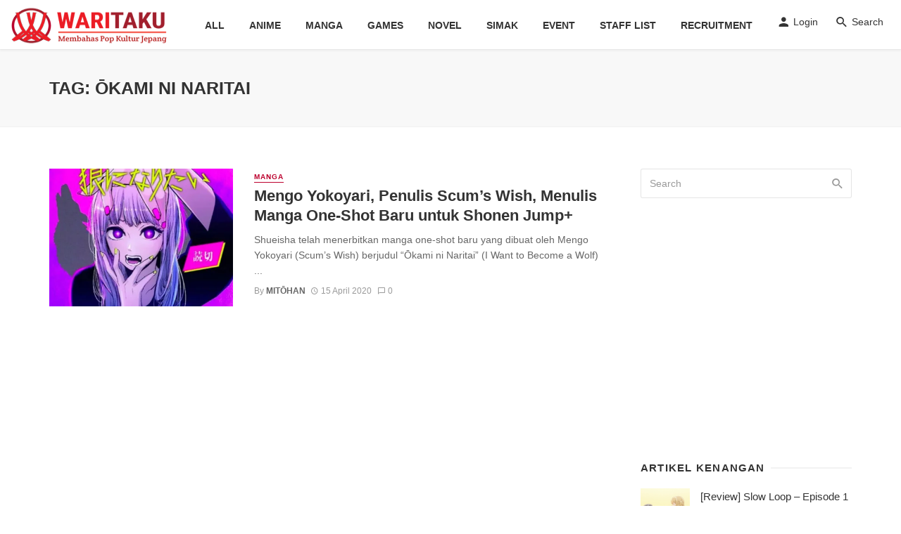

--- FILE ---
content_type: text/html; charset=UTF-8
request_url: https://waritaku.com/tag/okami-ni-naritai/
body_size: 27158
content:
<!DOCTYPE html><html lang="en-US" prefix="og: https://ogp.me/ns#"><head><script data-no-optimize="1">var litespeed_docref=sessionStorage.getItem("litespeed_docref");litespeed_docref&&(Object.defineProperty(document,"referrer",{get:function(){return litespeed_docref}}),sessionStorage.removeItem("litespeed_docref"));</script> <meta charset="UTF-8" /><meta name="viewport" content="width=device-width, initial-scale=1"/><link rel="profile" href="https://gmpg.org/xfn/11" /><link rel="pingback" href="https://waritaku.com/xmlrpc.php">
 <script type="application/javascript">var ajaxurl = "https://waritaku.com/wp-admin/admin-ajax.php"</script> <style>img:is([sizes="auto" i], [sizes^="auto," i]) { contain-intrinsic-size: 3000px 1500px }</style><title>Ōkami ni Naritai - Waritaku</title><meta name="robots" content="follow, index, max-snippet:-1, max-video-preview:-1, max-image-preview:large"/><link rel="canonical" href="https://waritaku.com/tag/okami-ni-naritai/" /><meta property="og:locale" content="en_US" /><meta property="og:type" content="article" /><meta property="og:title" content="Ōkami ni Naritai - Waritaku" /><meta property="og:url" content="https://waritaku.com/tag/okami-ni-naritai/" /><meta property="og:site_name" content="Waritaku" /><meta property="article:publisher" content="https://www.facebook.com/waritaku" /><meta property="fb:app_id" content="557444364808679" /><meta name="twitter:card" content="summary_large_image" /><meta name="twitter:title" content="Ōkami ni Naritai - Waritaku" /><meta name="twitter:site" content="@Waritaku_id" /><meta name="twitter:label1" content="Posts" /><meta name="twitter:data1" content="1" /> <script type="application/ld+json" class="rank-math-schema">{"@context":"https://schema.org","@graph":[{"@type":"Organization","@id":"https://waritaku.com/#organization","name":"Waritaku","url":"https://waritaku.com","sameAs":["https://www.facebook.com/waritaku","https://twitter.com/Waritaku_id"],"logo":{"@type":"ImageObject","@id":"https://waritaku.com/#logo","url":"https://waritaku.com/wp-content/uploads/2022/10/Logo_Waritaku_With_Tagline_7.png","contentUrl":"https://waritaku.com/wp-content/uploads/2022/10/Logo_Waritaku_With_Tagline_7.png","caption":"Waritaku","inLanguage":"en-US","width":"1697","height":"443"}},{"@type":"WebSite","@id":"https://waritaku.com/#website","url":"https://waritaku.com","name":"Waritaku","publisher":{"@id":"https://waritaku.com/#organization"},"inLanguage":"en-US"},{"@type":"BreadcrumbList","@id":"https://waritaku.com/tag/okami-ni-naritai/#breadcrumb","itemListElement":[{"@type":"ListItem","position":"1","item":{"@id":"https://waritaku.com","name":"Beranda"}},{"@type":"ListItem","position":"2","item":{"@id":"https://waritaku.com/tag/okami-ni-naritai/","name":"\u014ckami ni Naritai"}}]},{"@type":"CollectionPage","@id":"https://waritaku.com/tag/okami-ni-naritai/#webpage","url":"https://waritaku.com/tag/okami-ni-naritai/","name":"\u014ckami ni Naritai - Waritaku","isPartOf":{"@id":"https://waritaku.com/#website"},"inLanguage":"en-US","breadcrumb":{"@id":"https://waritaku.com/tag/okami-ni-naritai/#breadcrumb"}}]}</script> <link rel='dns-prefetch' href='//stats.wp.com' /><link rel='dns-prefetch' href='//fonts.googleapis.com' /><link rel='preconnect' href='//i0.wp.com' /><link rel='preconnect' href='//c0.wp.com' /><link rel="alternate" type="application/rss+xml" title="Waritaku &raquo; Feed" href="https://waritaku.com/feed/" /><link rel="alternate" type="application/rss+xml" title="Waritaku &raquo; Comments Feed" href="https://waritaku.com/comments/feed/" /><link rel="alternate" type="application/rss+xml" title="Waritaku &raquo; Ōkami ni Naritai Tag Feed" href="https://waritaku.com/tag/okami-ni-naritai/feed/" /><style id="litespeed-ccss">ul{box-sizing:border-box}:root{--wp--preset--font-size--normal:16px;--wp--preset--font-size--huge:42px}body{--wp--preset--color--black:#000;--wp--preset--color--cyan-bluish-gray:#abb8c3;--wp--preset--color--white:#fff;--wp--preset--color--pale-pink:#f78da7;--wp--preset--color--vivid-red:#cf2e2e;--wp--preset--color--luminous-vivid-orange:#ff6900;--wp--preset--color--luminous-vivid-amber:#fcb900;--wp--preset--color--light-green-cyan:#7bdcb5;--wp--preset--color--vivid-green-cyan:#00d084;--wp--preset--color--pale-cyan-blue:#8ed1fc;--wp--preset--color--vivid-cyan-blue:#0693e3;--wp--preset--color--vivid-purple:#9b51e0;--wp--preset--gradient--vivid-cyan-blue-to-vivid-purple:linear-gradient(135deg,rgba(6,147,227,1) 0%,#9b51e0 100%);--wp--preset--gradient--light-green-cyan-to-vivid-green-cyan:linear-gradient(135deg,#7adcb4 0%,#00d082 100%);--wp--preset--gradient--luminous-vivid-amber-to-luminous-vivid-orange:linear-gradient(135deg,rgba(252,185,0,1) 0%,rgba(255,105,0,1) 100%);--wp--preset--gradient--luminous-vivid-orange-to-vivid-red:linear-gradient(135deg,rgba(255,105,0,1) 0%,#cf2e2e 100%);--wp--preset--gradient--very-light-gray-to-cyan-bluish-gray:linear-gradient(135deg,#eee 0%,#a9b8c3 100%);--wp--preset--gradient--cool-to-warm-spectrum:linear-gradient(135deg,#4aeadc 0%,#9778d1 20%,#cf2aba 40%,#ee2c82 60%,#fb6962 80%,#fef84c 100%);--wp--preset--gradient--blush-light-purple:linear-gradient(135deg,#ffceec 0%,#9896f0 100%);--wp--preset--gradient--blush-bordeaux:linear-gradient(135deg,#fecda5 0%,#fe2d2d 50%,#6b003e 100%);--wp--preset--gradient--luminous-dusk:linear-gradient(135deg,#ffcb70 0%,#c751c0 50%,#4158d0 100%);--wp--preset--gradient--pale-ocean:linear-gradient(135deg,#fff5cb 0%,#b6e3d4 50%,#33a7b5 100%);--wp--preset--gradient--electric-grass:linear-gradient(135deg,#caf880 0%,#71ce7e 100%);--wp--preset--gradient--midnight:linear-gradient(135deg,#020381 0%,#2874fc 100%);--wp--preset--duotone--dark-grayscale:url('#wp-duotone-dark-grayscale');--wp--preset--duotone--grayscale:url('#wp-duotone-grayscale');--wp--preset--duotone--purple-yellow:url('#wp-duotone-purple-yellow');--wp--preset--duotone--blue-red:url('#wp-duotone-blue-red');--wp--preset--duotone--midnight:url('#wp-duotone-midnight');--wp--preset--duotone--magenta-yellow:url('#wp-duotone-magenta-yellow');--wp--preset--duotone--purple-green:url('#wp-duotone-purple-green');--wp--preset--duotone--blue-orange:url('#wp-duotone-blue-orange');--wp--preset--font-size--small:13px;--wp--preset--font-size--medium:20px;--wp--preset--font-size--large:36px;--wp--preset--font-size--x-large:42px;--wp--preset--spacing--20:.44rem;--wp--preset--spacing--30:.67rem;--wp--preset--spacing--40:1rem;--wp--preset--spacing--50:1.5rem;--wp--preset--spacing--60:2.25rem;--wp--preset--spacing--70:3.38rem;--wp--preset--spacing--80:5.06rem}html{font-family:sans-serif;-webkit-text-size-adjust:100%;-ms-text-size-adjust:100%}body{margin:0}article,header,nav{display:block}a{background-color:transparent}img{border:0}svg:not(:root){overflow:hidden}button,input{margin:0;font:inherit;color:inherit}button{overflow:visible}button{text-transform:none}button,input[type=submit]{-webkit-appearance:button}button::-moz-focus-inner,input::-moz-focus-inner{padding:0;border:0}input{line-height:normal}input[type=checkbox]{-webkit-box-sizing:border-box;-moz-box-sizing:border-box;box-sizing:border-box;padding:0}*{-webkit-box-sizing:border-box;-moz-box-sizing:border-box;box-sizing:border-box}:after,:before{-webkit-box-sizing:border-box;-moz-box-sizing:border-box;box-sizing:border-box}html{font-size:10px}body{font-family:"Helvetica Neue",Helvetica,Arial,sans-serif;font-size:14px;line-height:1.42857143;color:#333;background-color:#fff}button,input{font-family:inherit;font-size:inherit;line-height:inherit}a{color:#337ab7;text-decoration:none}img{vertical-align:middle}h2,h3,h4{font-family:inherit;font-weight:500;line-height:1.1;color:inherit}h2,h3{margin-top:20px;margin-bottom:10px}h4{margin-top:10px;margin-bottom:10px}h2{font-size:30px}h3{font-size:24px}h4{font-size:18px}p{margin:0 0 10px}.text-left{text-align:left}.text-right{text-align:right}.text-center{text-align:center}ul{margin-top:0;margin-bottom:10px}.list-unstyled{padding-left:0;list-style:none}.container{padding-right:15px;padding-left:15px;margin-right:auto;margin-left:auto}@media (min-width:768px){.container{width:750px}}@media (min-width:992px){.container{width:970px}}@media (min-width:1200px){.container{width:1170px}}.row{margin-right:-15px;margin-left:-15px}label{display:inline-block;max-width:100%;margin-bottom:5px;font-weight:700}input[type=checkbox]{margin:4px 0 0;margin-top:1px;line-height:normal}.btn{display:inline-block;padding:6px 12px;margin-bottom:0;font-size:14px;font-weight:400;line-height:1.42857143;text-align:center;white-space:nowrap;vertical-align:middle;-ms-touch-action:manipulation;touch-action:manipulation;background-image:none;border:1px solid transparent;border-radius:4px}.btn-default{color:#333;background-color:#fff;border-color:#ccc}.btn-primary{color:#fff;background-color:#337ab7;border-color:#2e6da4}.btn-block{display:block;width:100%}input[type=submit].btn-block{width:100%}.fade{opacity:0}.fade.in{opacity:1}.nav{padding-left:0;margin-bottom:0;list-style:none}.nav>li{position:relative;display:block}.nav>li>a{position:relative;display:block;padding:10px 15px}.nav-tabs{border-bottom:1px solid #ddd}.nav-tabs>li{float:left;margin-bottom:-1px}.nav-tabs>li>a{margin-right:2px;line-height:1.42857143;border:1px solid transparent;border-radius:4px 4px 0 0}.nav-tabs>li.active>a{color:#555;background-color:#fff;border:1px solid #ddd;border-bottom-color:transparent}.tab-content>.tab-pane{display:none}.tab-content>.active{display:block}.close{float:right;font-size:21px;font-weight:700;line-height:1;color:#000;text-shadow:0 1px 0 #fff;filter:alpha(opacity=20);opacity:.2}button.close{-webkit-appearance:none;padding:0;background:0 0;border:0}.modal{position:fixed;top:0;right:0;bottom:0;left:0;z-index:1050;display:none;overflow:hidden;-webkit-overflow-scrolling:touch;outline:0}.modal.fade .modal-dialog{-webkit-transform:translate(0,-25%);-ms-transform:translate(0,-25%);-o-transform:translate(0,-25%);transform:translate(0,-25%)}.modal-dialog{position:relative;width:auto;margin:10px}.modal-content{position:relative;background-color:#fff;-webkit-background-clip:padding-box;background-clip:padding-box;border:1px solid #999;border:1px solid rgba(0,0,0,.2);border-radius:6px;outline:0;-webkit-box-shadow:0 3px 9px rgba(0,0,0,.5);box-shadow:0 3px 9px rgba(0,0,0,.5)}.modal-header{padding:15px;border-bottom:1px solid #e5e5e5}.modal-header .close{margin-top:-2px}.modal-title{margin:0;line-height:1.42857143}.modal-body{position:relative;padding:15px}@media (min-width:768px){.modal-dialog{width:600px;margin:30px auto}.modal-content{-webkit-box-shadow:0 5px 15px rgba(0,0,0,.5);box-shadow:0 5px 15px rgba(0,0,0,.5)}}.container:after,.container:before,.modal-header:after,.modal-header:before,.nav:after,.nav:before,.row:after,.row:before{display:table;content:" "}.container:after,.modal-header:after,.nav:after,.row:after{clear:both}@-ms-viewport{width:device-width}.visible-sm,.visible-xs{display:none!important}.visible-xs-inline-block{display:none!important}@media (max-width:767px){.visible-xs{display:block!important}}@media (max-width:767px){.visible-xs-inline-block{display:inline-block!important}}@media (min-width:768px) and (max-width:991px){.visible-sm{display:block!important}}@media (max-width:767px){.hidden-xs{display:none!important}}@media (min-width:768px) and (max-width:991px){.hidden-sm{display:none!important}}button::-moz-focus-inner{padding:0;border:0}html{font-size:14px}body{font-family:-apple-system,BlinkMacSystemFont,"Segoe UI",Roboto,Helvetica,Arial,sans-serif,"Apple Color Emoji","Segoe UI Emoji","Segoe UI Symbol";font-size:1rem;color:rgba(0,0,0,.8);-webkit-font-smoothing:antialiased}.row:before{display:none!important}a{color:#fc3c2d;outline:0!important}button{outline:0!important}img{max-width:100%;height:auto}p{margin:0 0 1em}ul{margin:0 0 1.6em;padding:0}h2:first-child,h3:first-child,h4:first-child{margin-top:0}h4{font-size:1.266rem;line-height:1.4}@media (min-width:768px){h4{font-size:1.44rem;line-height:1.4}}@media (min-width:992px){h4{font-size:1.563rem;line-height:1.3}}h3{font-size:1.424rem;line-height:1.4}@media (min-width:768px){h3{font-size:1.728rem;line-height:1.3}}@media (min-width:992px){h3{font-size:1.953rem;line-height:1.3}}h2{font-size:1.602rem;line-height:1.3}@media (min-width:768px){h2{font-size:2.074rem;line-height:1.3}}@media (min-width:992px){h2{font-size:2.441rem;line-height:1.2}}.typescale-0{font-size:1.1rem;line-height:1.5}@media (min-width:768px){.typescale-0{font-size:1.1rem;line-height:1.5}}@media (min-width:992px){.typescale-0{font-size:1.1rem;line-height:1.5}}.typescale-2{font-size:1.266rem;line-height:1.4}@media (min-width:768px){.typescale-2{font-size:1.44rem;line-height:1.4}}@media (min-width:992px){.typescale-2{font-size:1.563rem;line-height:1.3}}.flexbox__item{-webkit-box-flex:1;-moz-box-flex:1;box-flex:1;-webkit-flex:1;-moz-flex:1;-ms-flex:1;flex:1}.list-unstyled{margin:0;padding:0;list-style:none}.list-space-sm{margin-top:-7.5px;margin-bottom:-7.5px}.list-space-sm>*{padding-top:7.5px;padding-bottom:7.5px}.list-space-xl{margin-top:-20px;margin-bottom:-20px}.list-space-xl>*{padding-top:20px;padding-bottom:20px}.list-horizontal{margin-top:0;margin-bottom:0}.site-wrapper{overflow:hidden}.site-content{padding-top:20px;padding-bottom:30px}@media (min-width:768px){.site-content{padding-top:40px;padding-bottom:60px}}.container--narrow{max-width:970px}.container--wide{width:100%;max-width:1440px}.mnmd-main-col{width:100%;min-height:1px;float:left;padding-left:15px;padding-right:15px}@media (min-width:992px){.mnmd-main-col{width:680px}}@media (min-width:1200px){.mnmd-main-col{width:840px;padding-right:35px}}.mnmd-sub-col{width:100%;float:left;padding-top:30px;padding-left:15px;padding-right:15px}@media (min-width:992px){.mnmd-sub-col{padding-top:0;width:290px}}@media (min-width:1200px){.mnmd-sub-col{width:330px}}.site-header{position:relative;background:#fff;box-shadow:0px 3px 2px 0px rgba(0,0,0,.03),0 1px 0 0 rgba(0,0,0,.04),0 -1px 0 0 rgba(0,0,0,.04);z-index:20}.navigation-bar .header-branding{max-width:30%}.header-branding--mobile{min-width:0}.header-logo a{text-decoration:none!important}.navigation-bar .header-logo{display:inline-block;vertical-align:middle}.navigation-bar .header-logo img{max-height:72px;padding:7px 0}.navigation-bar{height:72px;position:relative;z-index:1}.navigation-bar--fullwidth{background:#fff}.navigation-bar__inner{position:relative;display:-webkit-box;display:-moz-box;display:box;display:-webkit-flex;display:-moz-flex;display:-ms-flexbox;display:flex;-webkit-box-align:center;-moz-box-align:center;box-align:center;-webkit-align-items:center;-moz-align-items:center;-ms-align-items:center;-o-align-items:center;align-items:center;-ms-flex-align:center}.navigation-bar--fullwidth .navigation-bar__inner{padding-left:15px;padding-right:15px}.navigation-bar--fullwidth .container .navigation-bar__inner{padding-left:0;padding-right:0}.navigation-bar__section{min-width:0;padding-left:8px;padding-right:8px;overflow:hidden;text-overflow:ellipsis;white-space:nowrap}.navigation-bar__section:first-child{padding-left:0}.navigation-bar__section:last-child{padding-right:0}.navigation-wrapper{-webkit-box-flex:1;-moz-box-flex:1;box-flex:1;-webkit-flex:1;-moz-flex:1;-ms-flex:1;flex:1;overflow:hidden}@media (min-width:1200px){.navigation-bar .header-logo{padding-right:20px}}.navigation--main{display:inline-block;vertical-align:middle;white-space:nowrap;font-size:0}.navigation--main *{white-space:initial}.navigation--main a{text-decoration:none}.navigation--main>li{font-size:14px;font-size:1rem;white-space:normal;text-align:left}.navigation--main>li>a{display:inline-block;height:60px;padding:0 10px;font-size:13px;font-size:.92857rem;line-height:60px;font-weight:700;text-transform:uppercase}.navigation--main>li>a{position:relative;color:rgba(0,0,0,.8)}.navigation--main>li>a:before{content:'';display:block;height:3px;position:absolute;top:auto;right:0;bottom:0;left:0;background:#fc3c2d;-webkit-transform:scale(1,0);-moz-transform:scale(1,0);-ms-transform:scale(1,0);-o-transform:scale(1,0);transform:scale(1,0);-webkit-transform-origin:bottom center;-moz-transform-origin:bottom center;-ms-transform-origin:bottom center;-o-transform-origin:bottom center;transform-origin:bottom center}.navigation-bar-btn{color:inherit;text-decoration:none;display:inline-block;height:60px;padding:0 10px;background:0 0;border:none;box-shadow:none;font-size:1rem;text-align:center;vertical-align:top}.navigation-bar-btn span,.navigation-bar-btn i{line-height:60px;vertical-align:middle}.navigation-bar-btn i{font-size:20px}.navigation-bar-btn i:not(:last-child){margin-right:.2em}.header-search-dropdown{display:none;position:absolute;top:100%;left:0;right:0;background-color:#fafafa;opacity:0;visibility:hidden}.header-search-dropdown .search-form__input{padding:18px 8px;background:0 0;border:none;box-shadow:none;font-size:16px;font-size:1.14286rem}@media (min-width:768px){.header-search-dropdown .search-form__input{font-size:26px;font-size:1.85714rem}}.header-search-dropdown .search-form__submit{text-transform:uppercase}.search-form--horizontal{display:-webkit-box;display:-moz-box;display:box;display:-webkit-flex;display:-moz-flex;display:-ms-flexbox;display:flex;-webkit-box-align:center;-moz-box-align:center;box-align:center;-webkit-align-items:center;-moz-align-items:center;-ms-align-items:center;-o-align-items:center;align-items:center;-ms-flex-align:center}.search-form--horizontal .search-form__input-wrap{-webkit-box-flex:1;-moz-box-flex:1;box-flex:1;-webkit-flex:1;-moz-flex:1;-ms-flex:1;flex:1}.search-form--horizontal .search-form__submit-wrap{-webkit-box-flex:0;-moz-box-flex:0;box-flex:0;-webkit-flex:0;-moz-flex:0;-ms-flex:0;flex:0}.search-results{color:rgba(0,0,0,.8)}.ajax-search .search-results{display:none;opacity:0;visibility:hidden}.ajax-search .search-results .typing-loader{margin:0 auto}.ajax-search .search-results:not(.is-loading) .typing-loader{display:none}.typing-loader{width:6px;height:6px;border-radius:50%;-webkit-animation:typing 1s linear infinite alternate;-moz-animation:Typing 1s linear infinite alternate;animation:typing 1s linear infinite alternate;position:relative;left:-12px}@-webkit-keyframes typing{0%{background-color:#000;box-shadow:12px 0px 0px 0px rgba(0,0,0,.2),24px 0px 0px 0px rgba(0,0,0,.2)}25%{background-color:rgba(0,0,0,.4);box-shadow:12px 0px 0px 0px #000,24px 0px 0px 0px rgba(0,0,0,.2)}75%{background-color:rgba(0,0,0,.4);box-shadow:12px 0px 0px 0px rgba(0,0,0,.2),24px 0px 0px 0px #000}}@-moz-keyframes typing{0%{background-color:#000;box-shadow:12px 0px 0px 0px rgba(0,0,0,.2),24px 0px 0px 0px rgba(0,0,0,.2)}25%{background-color:rgba(0,0,0,.4);box-shadow:12px 0px 0px 0px #000,24px 0px 0px 0px rgba(0,0,0,.2)}75%{background-color:rgba(0,0,0,.4);box-shadow:12px 0px 0px 0px rgba(0,0,0,.2),24px 0px 0px 0px #000}}@keyframes typing{0%{background-color:#000;box-shadow:12px 0px 0px 0px rgba(0,0,0,.2),24px 0px 0px 0px rgba(0,0,0,.2)}25%{background-color:rgba(0,0,0,.4);box-shadow:12px 0px 0px 0px #000,24px 0px 0px 0px rgba(0,0,0,.2)}75%{background-color:rgba(0,0,0,.4);box-shadow:12px 0px 0px 0px rgba(0,0,0,.2),24px 0px 0px 0px #000}}.search-results{padding-top:20px;overflow:hidden}.header-search-dropdown .search-results{max-height:calc(100vh - 108px);overflow-y:auto}@media (min-width:1200px){.header-search-dropdown .search-results{max-height:calc(100vh - 133px)}}.header-search-dropdown .search-results__inner{padding-bottom:30px}.mobile-header{position:relative;height:50px;background:#fff;box-shadow:0px 3px 2px 0px rgba(0,0,0,.03),0 1px 0 0 rgba(0,0,0,.04),0 -1px 0 0 rgba(0,0,0,.04)}@media (min-width:768px){.mobile-header{height:60px}}.mobile-header__inner{padding:0 15px}.mobile-header__inner--flex{display:-webkit-box;display:-moz-box;display:box;display:-webkit-flex;display:-moz-flex;display:-ms-flexbox;display:flex;-webkit-box-pack:justify;-moz-box-pack:justify;box-pack:justify;-webkit-justify-content:space-between;-moz-justify-content:space-between;-ms-justify-content:space-between;-o-justify-content:space-between;justify-content:space-between;-ms-flex-pack:justify;-webkit-box-align:center;-moz-box-align:center;box-align:center;-webkit-align-items:center;-moz-align-items:center;-ms-align-items:center;-o-align-items:center;align-items:center;-ms-flex-align:center;width:100%}.mobile-header__section{padding-right:20px;white-space:nowrap}.mobile-header__section:last-child{padding-right:0}.header-logo--mobile img{max-height:50px;padding:2px 0}@media (min-width:768px){.header-logo--mobile img{max-height:60px}}.mobile-header-btn{color:inherit;text-decoration:none;display:inline-block;height:50px;padding:0 4px;background:0 0;border:none;box-shadow:none;color:rgba(0,0,0,.8);font-size:14px;font-weight:700;text-transform:uppercase;vertical-align:middle}@media (min-width:768px){.mobile-header-btn{height:60px}}.mobile-header-btn>span{display:inline-block;line-height:50px;vertical-align:middle}@media (min-width:768px){.mobile-header-btn>span{line-height:60px}}.mobile-header-btn i{font-size:26px;line-height:50px}@media (min-width:768px){.mobile-header-btn i{font-size:24px;line-height:60px}}.sticky-header{position:fixed;top:0;left:0;width:100%;box-shadow:0px 3px 2px 0px rgba(0,0,0,.03),0 1px 0 0 rgba(0,0,0,.04),0 -1px 0 0 rgba(0,0,0,.04);visibility:hidden;z-index:50;-webkit-transform:translate3d(0,-101%,0);-moz-transform:translate3d(0,-101%,0);-ms-transform:translate3d(0,-101%,0);-o-transform:translate3d(0,-101%,0);transform:translate3d(0,-101%,0)}.block-heading{display:-webkit-box;display:-moz-box;display:box;display:-webkit-flex;display:-moz-flex;display:-ms-flexbox;display:flex;-webkit-box-align:center;-moz-box-align:center;box-align:center;-webkit-align-items:center;-moz-align-items:center;-ms-align-items:center;-o-align-items:center;align-items:center;-ms-flex-align:center;-webkit-box-pack:justify;-moz-box-pack:justify;box-pack:justify;-webkit-justify-content:space-between;-moz-justify-content:space-between;-ms-justify-content:space-between;-o-justify-content:space-between;justify-content:space-between;-ms-flex-pack:justify;width:100%;position:relative;margin-bottom:1.4rem;font-size:1rem;line-height:1.2}.block-heading--line.block-heading:after{content:'';-webkit-box-flex:1;-moz-box-flex:1;box-flex:1;-webkit-flex:1;-moz-flex:1;-ms-flex:1;flex:1;-webkit-box-ordinal-group:2;-moz-box-ordinal-group:2;box-ordinal-group:2;-webkit-order:2;-moz-order:2;order:2;-ms-flex-order:2;margin-left:.6em;border-top:2px solid rgba(0,0,0,.05)}.navigation-bar__inner{flex-wrap:initial}.navigation-bar .header-logo a{display:block}.navigation--main>li>a{padding:0 17.5px;font-size:14px}.sticky-header .navigation-bar{height:60px;background:#fff}.sticky-header .navigation-bar .header-logo img{max-height:60px;padding:10px 0}.sticky-header .navigation--main>li>a{height:60px;line-height:60px;padding:0 10px}.sticky-header .navigation-bar-btn{height:60px}.sticky-header .navigation-bar-btn i{line-height:60px}.header-logo--mobile img{padding:2px 0}.navigation--offcanvas>li>a{font-size:14px;font-weight:300}.sticky-header .navigation-wrapper{-webkit-box-pack:center;-ms-flex-pack:center;justify-content:center;display:-webkit-box;display:-ms-flexbox;display:flex}.btn{border:1px solid rgba(0,0,0,.1);border-radius:3px;box-shadow:0px 1px 1px rgba(0,0,0,.1)}.btn:visited{border:1px solid rgba(0,0,0,.2)}a.btn{text-decoration:none}.btn-primary{background:#fc3c2d;color:#fff}label{font-size:14px;font-size:1rem}::-webkit-input-placeholder{color:rgba(0,0,0,.4)}:-moz-placeholder{color:rgba(0,0,0,.4);opacity:1}::-moz-placeholder{color:rgba(0,0,0,.4);opacity:1}:-ms-input-placeholder{color:rgba(0,0,0,.4)}input[type=text],input[type=password]{width:100%;padding:10px 12px;font-size:14px;font-weight:400;line-height:1.42857143;vertical-align:middle;background-color:#fff;background-image:none;border:1px solid rgba(0,0,0,.1);border-radius:3px;color:rgba(0,0,0,.8)}.mdicon{display:inline-block;font-family:'mdicon'!important;speak:none;font-style:normal;font-weight:400;font-variant:normal;text-transform:none;line-height:1;vertical-align:middle;-webkit-font-smoothing:antialiased;-moz-osx-font-smoothing:grayscale}.btn .mdicon{font-size:1.2em}.mdicon{font-family:'mdicon'!important;speak:none;font-style:normal;font-weight:400;font-variant:normal;text-transform:none;line-height:1;-webkit-font-smoothing:antialiased;-moz-osx-font-smoothing:grayscale}.mdicon-schedule:before{content:"\e8b5"}.mdicon-chat_bubble_outline:before{content:"\e0cb"}.mdicon-menu:before{content:"\e5d2"}.mdicon-person:before{content:"\e7fd"}.mdicon-search:before{content:"\e8b6"}.mdicon~span{vertical-align:middle}.mdicon--first{margin-right:.35em}.mdicon--last{margin-left:.35em}a.link{color:inherit;text-decoration:none}a.link:visited{color:inherit;text-decoration:none}.login-lost-password,.login-with-social{text-align:center}.login-lost-password a{text-decoration:underline}.login-submit{margin-top:20px}.login-modal .modal-dialog{width:400px;max-width:90vw;margin:10vh auto}@media (min-width:768px){.login-modal .modal-dialog{margin:15vh auto}}.login-modal .modal-title .nav-tabs{border-bottom:none;text-align:center}.login-modal .modal-title .nav-tabs li{margin-bottom:5px}.login-modal .modal-title .nav-tabs a{padding:0;border:none!important;background:0 0!important;color:rgba(0,0,0,.4)}.login-modal .modal-title .nav-tabs li.active a{border-bottom:1px solid currentColor!important;color:rgba(0,0,0,.8)}.login-modal .modal-body{padding:15px}@media (min-width:768px){.login-modal .modal-body{padding:30px}}.modal-dialog{margin:15vh auto}.modal-header{padding:15px}@media (min-width:768px){.modal-header{padding:20px 30px}}.modal-title.modal-title{margin:0;font-size:14px;font-size:1rem;line-height:1.42857143;text-transform:uppercase}.navigation{margin:0;padding:0;list-style:none}.navigation a{display:inline-block;text-decoration:none}.navigation--inline>li{display:inline-block}.search-form{position:relative}.search-form__input{color:rgba(0,0,0,.8)}ul.nav-tabs{padding-left:0}.nav-tabs>li>a{color:#aaa}.social-list{margin:0;padding:0;font-size:14px;font-size:1rem;list-style:none}@media (min-width:768px){.social-list{font-size:16px;font-size:1.14286rem}}.post{position:relative}.post__thumb{position:relative}.post__thumb img{display:block;width:100%;height:auto}.post__thumb a{display:block}.post__cat,a.post__cat{text-transform:uppercase;letter-spacing:1px;display:inline-block;border-bottom:1px solid currentColor;font-size:9px;font-size:.64286rem;font-weight:700;line-height:1.4;margin-right:8px;text-decoration:none}@media (min-width:768px){.post__cat,a.post__cat{font-size:10px;font-size:.71429rem}}.post__title{margin:.25em 0 .4em;color:rgba(0,0,0,.8)}.post__title:first-child{margin-top:0}.post__title.typescale-0{font-weight:400}.post__title.typescale-2{font-weight:700}.post__title a{display:inline-block;color:inherit;text-decoration:none}.post__excerpt{max-width:36em;margin-top:.6em;margin-bottom:.6em;color:rgba(0,0,0,.6);font-size:1rem;line-height:1.6}.post__meta{margin-top:.4em;margin-bottom:.4em;color:rgba(0,0,0,.4);font-size:12px;font-size:.85714rem;line-height:1.5}.post__meta:last-child{margin-bottom:0}.post__meta:not(.post__meta--box)>*:not(:last-child){margin-right:.6em}.post__meta a{text-decoration:none;color:rgba(0,0,0,.4)}.post__meta i,.post__meta .mdicon{margin-right:.3em}.entry-author{text-transform:none}.entry-author__name,a.entry-author__name{color:inherit;text-decoration:none;text-transform:uppercase;font-weight:700}.post__meta .entry-author__name,.post__meta a.entry-author__name{color:rgba(0,0,0,.6)}.post--horizontal:after{clear:both;content:"";display:table}.post--horizontal .post__thumb{width:100%;margin:0 0 15px}.post--horizontal .post__excerpt{max-width:initial}@media (min-width:768px){.post--horizontal .post__thumb{width:calc(50% - 15px);float:left;margin:0 20px 0 0}}@media (min-width:992px){.post--horizontal .post__thumb{margin:0 30px 0 0}}.post--horizontal-xxs .post__thumb{width:70px;float:left;margin:0 15px 5px 0}.post--horizontal-sm .post__thumb{width:33%;float:left;margin:0 15px 5px 0}@media (min-width:768px){.post--horizontal-sm .post__thumb{margin-right:30px}}.post--horizontal .post__text{overflow:hidden}@media (max-width:767px){.post--horizontal-sm .post__excerpt,.post--horizontal-sm .post__cat{display:none}}@media (max-width:767px){.post--horizontal-sm .post__cat+.post__title{margin-top:0}}@media (max-width:767px){.post--horizontal-sm .post__title{font-size:1.125rem}}@media (max-width:575px){.post--horizontal-sm .post__title{font-weight:600}}.mnmd-block{position:relative;margin-bottom:40px}.mnmd-block:last-child{margin-bottom:0}@media (min-width:1200px){.mnmd-block--fullwidth{margin-bottom:60px}}.mnmd-block--fullwidth.mnmd-block--contiguous:first-child{margin-top:-20px}@media (min-width:768px){.mnmd-block--fullwidth.mnmd-block--contiguous:first-child{margin-top:-40px}}.mnmd-offcanvas{max-width:100%;width:320px;position:fixed;top:0;left:0;right:auto;bottom:0;margin:0;overflow:hidden;background:#fff;z-index:1039;-webkit-transform:translate(-101%,0);-moz-transform:translate(-101%,0);-ms-transform:translate(-101%,0);-o-transform:translate(-101%,0);transform:translate(-101%,0)}@media (min-width:768px){.mnmd-offcanvas{width:360px}}.mnmd-offcanvas-close{height:30px;width:30px;position:absolute;top:8px;right:8px;bottom:auto;left:auto;padding:0;border:1px solid rgba(0,0,0,.05);border-radius:100%;background:0 0;color:rgba(0,0,0,.4)!important;font-size:14px;line-height:28px;text-align:center;text-decoration:none!important;overflow:hidden}.mnmd-offcanvas__title{position:relative;padding:20px 50px 20px 20px;font-size:14px}.mnmd-offcanvas__title .social-list{margin-top:10px;font-size:16px;color:rgba(0,0,0,.4)}.mnmd-offcanvas__section{padding:20px}.mnmd-offcanvas__section:not(:first-child){border-top:1px solid rgba(0,0,0,.05)}.navigation--offcanvas{margin:0 -20px}.navigation--offcanvas li{color:rgba(0,0,0,.6)}.navigation--offcanvas li>a{color:inherit;text-decoration:none;display:block;position:relative;padding:5px 7px;background:0 0;color:rgba(0,0,0,.6)}.navigation--offcanvas li>a:after{content:'';position:absolute;top:0;right:auto;bottom:0;left:0;border-right:3px solid #fc3c2d;-webkit-transform:scale(0,1);-moz-transform:scale(0,1);-ms-transform:scale(0,1);-o-transform:scale(0,1);transform:scale(0,1);-webkit-transform-origin:left center;-moz-transform-origin:left center;-ms-transform-origin:left center;-o-transform-origin:left center;transform-origin:left center}.navigation--offcanvas>li>a{padding:8px 20px;text-transform:uppercase;font-weight:700}.widget{margin-bottom:40px}.widget__title{margin-bottom:20px}.widget__title-text{margin:0;font-size:15px;font-size:1.1rem;line-height:1.2;font-weight:700;letter-spacing:.08em;text-transform:uppercase}.widget_search .search-form__submit{position:absolute;top:50%;right:0;bottom:auto;left:auto;-webkit-transform:translate(0,-50%);-moz-transform:translate(0,-50%);-ms-transform:translate(0,-50%);-o-transform:translate(0,-50%);transform:translate(0,-50%);padding:6px 10px;background:0 0;border:none;outline:0;color:rgba(0,0,0,.4)}.widget_search .search-form__submit i{font-size:20px}.page-heading{position:relative}.page-heading__title{margin:0;font-size:1.4rem;font-weight:700;text-transform:uppercase}@media (min-width:768px){.page-heading__title{font-size:1.8rem}}.page-heading--has-background{padding-top:30px;padding-bottom:30px;background-color:#f8f8f8;box-shadow:0 0 0 1px rgba(0,0,0,.05)}@media (min-width:768px){.page-heading--has-background{padding-top:40px;padding-bottom:40px}}.header-4 .navigation-bar,.header-4 .mobile-header{background:#191654}.header-4 .navigation--main>li>a:before{content:none}.mnmd-offcanvas__title .site-logo img{max-width:140px}.lwa{margin-bottom:0}.lwa-status,.bk-login-status{margin-bottom:20px}@media (min-width:768px){.post__cat,a.post__cat{font-size:10px;font-size:.71429rem}}body,.navigation,.page-heading__title,.post__title,h2,h3,h4,.modal-title.modal-title,.mobile-header-btn,.navigation-bar-btn,.block-heading,.btn,label,.post__cat,a.post__cat,.post__meta,.entry-author__name,a.entry-author__name,.widget__title-text,.modal-title,.btn{font-family:'Rubik'}.header-4 .navigation-bar{background:#fff}#mnmd-mobile-header{background:#fff}::-webkit-selection{color:#fff;background:#bc002d}a{color:#bc002d}.navigation--main>li>a:before,.btn-primary{background-color:#bc002d}.navigation--offcanvas li>a:after{border-right-color:#bc002d}.lwa{margin-bottom:10px}.lwa-password input,.lwa-username input{margin:0;width:96%;padding-left:2%;padding-right:2%}.lwa-status{margin:0 0 5px;padding:10px;color:#333;display:none;font-size:14px}.navigation-bar{height:70px;position:relative;z-index:1}body{font-family:Rubik,Arial,Helvetica,sans-serif}.navigation{font-family:Rubik,Arial,Helvetica,sans-serif}.page-heading__title,.post__title,h2,h3,h4,.modal-title.modal-title{font-family:Rubik,Arial,Helvetica,sans-serif}.mobile-header-btn,.navigation-bar-btn,.block-heading,.btn,label,.post__cat,a.post__cat,.post__meta,.entry-author__name,a.entry-author__name,.widget__title-text,.modal-title,.btn{font-family:Rubik,Arial,Helvetica,sans-serif}</style><link rel="preload" data-asynced="1" data-optimized="2" as="style" onload="this.onload=null;this.rel='stylesheet'" href="https://waritaku.com/wp-content/litespeed/css/72bd89d894092874b7c8e7a5e9c88808.css?ver=699c0" /><script data-optimized="1" type="litespeed/javascript" data-src="https://waritaku.com/wp-content/plugins/litespeed-cache/assets/js/css_async.min.js"></script> <link data-asynced="1" as="style" onload="this.onload=null;this.rel='stylesheet'"  rel='preload' id='wp-block-library-css' href='https://c0.wp.com/c/6.8.3/wp-includes/css/dist/block-library/style.min.css' type='text/css' media='all' /><style id='classic-theme-styles-inline-css' type='text/css'>/*! This file is auto-generated */
.wp-block-button__link{color:#fff;background-color:#32373c;border-radius:9999px;box-shadow:none;text-decoration:none;padding:calc(.667em + 2px) calc(1.333em + 2px);font-size:1.125em}.wp-block-file__button{background:#32373c;color:#fff;text-decoration:none}</style><style id='global-styles-inline-css' type='text/css'>:root{--wp--preset--aspect-ratio--square: 1;--wp--preset--aspect-ratio--4-3: 4/3;--wp--preset--aspect-ratio--3-4: 3/4;--wp--preset--aspect-ratio--3-2: 3/2;--wp--preset--aspect-ratio--2-3: 2/3;--wp--preset--aspect-ratio--16-9: 16/9;--wp--preset--aspect-ratio--9-16: 9/16;--wp--preset--color--black: #000000;--wp--preset--color--cyan-bluish-gray: #abb8c3;--wp--preset--color--white: #ffffff;--wp--preset--color--pale-pink: #f78da7;--wp--preset--color--vivid-red: #cf2e2e;--wp--preset--color--luminous-vivid-orange: #ff6900;--wp--preset--color--luminous-vivid-amber: #fcb900;--wp--preset--color--light-green-cyan: #7bdcb5;--wp--preset--color--vivid-green-cyan: #00d084;--wp--preset--color--pale-cyan-blue: #8ed1fc;--wp--preset--color--vivid-cyan-blue: #0693e3;--wp--preset--color--vivid-purple: #9b51e0;--wp--preset--gradient--vivid-cyan-blue-to-vivid-purple: linear-gradient(135deg,rgba(6,147,227,1) 0%,rgb(155,81,224) 100%);--wp--preset--gradient--light-green-cyan-to-vivid-green-cyan: linear-gradient(135deg,rgb(122,220,180) 0%,rgb(0,208,130) 100%);--wp--preset--gradient--luminous-vivid-amber-to-luminous-vivid-orange: linear-gradient(135deg,rgba(252,185,0,1) 0%,rgba(255,105,0,1) 100%);--wp--preset--gradient--luminous-vivid-orange-to-vivid-red: linear-gradient(135deg,rgba(255,105,0,1) 0%,rgb(207,46,46) 100%);--wp--preset--gradient--very-light-gray-to-cyan-bluish-gray: linear-gradient(135deg,rgb(238,238,238) 0%,rgb(169,184,195) 100%);--wp--preset--gradient--cool-to-warm-spectrum: linear-gradient(135deg,rgb(74,234,220) 0%,rgb(151,120,209) 20%,rgb(207,42,186) 40%,rgb(238,44,130) 60%,rgb(251,105,98) 80%,rgb(254,248,76) 100%);--wp--preset--gradient--blush-light-purple: linear-gradient(135deg,rgb(255,206,236) 0%,rgb(152,150,240) 100%);--wp--preset--gradient--blush-bordeaux: linear-gradient(135deg,rgb(254,205,165) 0%,rgb(254,45,45) 50%,rgb(107,0,62) 100%);--wp--preset--gradient--luminous-dusk: linear-gradient(135deg,rgb(255,203,112) 0%,rgb(199,81,192) 50%,rgb(65,88,208) 100%);--wp--preset--gradient--pale-ocean: linear-gradient(135deg,rgb(255,245,203) 0%,rgb(182,227,212) 50%,rgb(51,167,181) 100%);--wp--preset--gradient--electric-grass: linear-gradient(135deg,rgb(202,248,128) 0%,rgb(113,206,126) 100%);--wp--preset--gradient--midnight: linear-gradient(135deg,rgb(2,3,129) 0%,rgb(40,116,252) 100%);--wp--preset--font-size--small: 13px;--wp--preset--font-size--medium: 20px;--wp--preset--font-size--large: 36px;--wp--preset--font-size--x-large: 42px;--wp--preset--spacing--20: 0.44rem;--wp--preset--spacing--30: 0.67rem;--wp--preset--spacing--40: 1rem;--wp--preset--spacing--50: 1.5rem;--wp--preset--spacing--60: 2.25rem;--wp--preset--spacing--70: 3.38rem;--wp--preset--spacing--80: 5.06rem;--wp--preset--shadow--natural: 6px 6px 9px rgba(0, 0, 0, 0.2);--wp--preset--shadow--deep: 12px 12px 50px rgba(0, 0, 0, 0.4);--wp--preset--shadow--sharp: 6px 6px 0px rgba(0, 0, 0, 0.2);--wp--preset--shadow--outlined: 6px 6px 0px -3px rgba(255, 255, 255, 1), 6px 6px rgba(0, 0, 0, 1);--wp--preset--shadow--crisp: 6px 6px 0px rgba(0, 0, 0, 1);}:where(.is-layout-flex){gap: 0.5em;}:where(.is-layout-grid){gap: 0.5em;}body .is-layout-flex{display: flex;}.is-layout-flex{flex-wrap: wrap;align-items: center;}.is-layout-flex > :is(*, div){margin: 0;}body .is-layout-grid{display: grid;}.is-layout-grid > :is(*, div){margin: 0;}:where(.wp-block-columns.is-layout-flex){gap: 2em;}:where(.wp-block-columns.is-layout-grid){gap: 2em;}:where(.wp-block-post-template.is-layout-flex){gap: 1.25em;}:where(.wp-block-post-template.is-layout-grid){gap: 1.25em;}.has-black-color{color: var(--wp--preset--color--black) !important;}.has-cyan-bluish-gray-color{color: var(--wp--preset--color--cyan-bluish-gray) !important;}.has-white-color{color: var(--wp--preset--color--white) !important;}.has-pale-pink-color{color: var(--wp--preset--color--pale-pink) !important;}.has-vivid-red-color{color: var(--wp--preset--color--vivid-red) !important;}.has-luminous-vivid-orange-color{color: var(--wp--preset--color--luminous-vivid-orange) !important;}.has-luminous-vivid-amber-color{color: var(--wp--preset--color--luminous-vivid-amber) !important;}.has-light-green-cyan-color{color: var(--wp--preset--color--light-green-cyan) !important;}.has-vivid-green-cyan-color{color: var(--wp--preset--color--vivid-green-cyan) !important;}.has-pale-cyan-blue-color{color: var(--wp--preset--color--pale-cyan-blue) !important;}.has-vivid-cyan-blue-color{color: var(--wp--preset--color--vivid-cyan-blue) !important;}.has-vivid-purple-color{color: var(--wp--preset--color--vivid-purple) !important;}.has-black-background-color{background-color: var(--wp--preset--color--black) !important;}.has-cyan-bluish-gray-background-color{background-color: var(--wp--preset--color--cyan-bluish-gray) !important;}.has-white-background-color{background-color: var(--wp--preset--color--white) !important;}.has-pale-pink-background-color{background-color: var(--wp--preset--color--pale-pink) !important;}.has-vivid-red-background-color{background-color: var(--wp--preset--color--vivid-red) !important;}.has-luminous-vivid-orange-background-color{background-color: var(--wp--preset--color--luminous-vivid-orange) !important;}.has-luminous-vivid-amber-background-color{background-color: var(--wp--preset--color--luminous-vivid-amber) !important;}.has-light-green-cyan-background-color{background-color: var(--wp--preset--color--light-green-cyan) !important;}.has-vivid-green-cyan-background-color{background-color: var(--wp--preset--color--vivid-green-cyan) !important;}.has-pale-cyan-blue-background-color{background-color: var(--wp--preset--color--pale-cyan-blue) !important;}.has-vivid-cyan-blue-background-color{background-color: var(--wp--preset--color--vivid-cyan-blue) !important;}.has-vivid-purple-background-color{background-color: var(--wp--preset--color--vivid-purple) !important;}.has-black-border-color{border-color: var(--wp--preset--color--black) !important;}.has-cyan-bluish-gray-border-color{border-color: var(--wp--preset--color--cyan-bluish-gray) !important;}.has-white-border-color{border-color: var(--wp--preset--color--white) !important;}.has-pale-pink-border-color{border-color: var(--wp--preset--color--pale-pink) !important;}.has-vivid-red-border-color{border-color: var(--wp--preset--color--vivid-red) !important;}.has-luminous-vivid-orange-border-color{border-color: var(--wp--preset--color--luminous-vivid-orange) !important;}.has-luminous-vivid-amber-border-color{border-color: var(--wp--preset--color--luminous-vivid-amber) !important;}.has-light-green-cyan-border-color{border-color: var(--wp--preset--color--light-green-cyan) !important;}.has-vivid-green-cyan-border-color{border-color: var(--wp--preset--color--vivid-green-cyan) !important;}.has-pale-cyan-blue-border-color{border-color: var(--wp--preset--color--pale-cyan-blue) !important;}.has-vivid-cyan-blue-border-color{border-color: var(--wp--preset--color--vivid-cyan-blue) !important;}.has-vivid-purple-border-color{border-color: var(--wp--preset--color--vivid-purple) !important;}.has-vivid-cyan-blue-to-vivid-purple-gradient-background{background: var(--wp--preset--gradient--vivid-cyan-blue-to-vivid-purple) !important;}.has-light-green-cyan-to-vivid-green-cyan-gradient-background{background: var(--wp--preset--gradient--light-green-cyan-to-vivid-green-cyan) !important;}.has-luminous-vivid-amber-to-luminous-vivid-orange-gradient-background{background: var(--wp--preset--gradient--luminous-vivid-amber-to-luminous-vivid-orange) !important;}.has-luminous-vivid-orange-to-vivid-red-gradient-background{background: var(--wp--preset--gradient--luminous-vivid-orange-to-vivid-red) !important;}.has-very-light-gray-to-cyan-bluish-gray-gradient-background{background: var(--wp--preset--gradient--very-light-gray-to-cyan-bluish-gray) !important;}.has-cool-to-warm-spectrum-gradient-background{background: var(--wp--preset--gradient--cool-to-warm-spectrum) !important;}.has-blush-light-purple-gradient-background{background: var(--wp--preset--gradient--blush-light-purple) !important;}.has-blush-bordeaux-gradient-background{background: var(--wp--preset--gradient--blush-bordeaux) !important;}.has-luminous-dusk-gradient-background{background: var(--wp--preset--gradient--luminous-dusk) !important;}.has-pale-ocean-gradient-background{background: var(--wp--preset--gradient--pale-ocean) !important;}.has-electric-grass-gradient-background{background: var(--wp--preset--gradient--electric-grass) !important;}.has-midnight-gradient-background{background: var(--wp--preset--gradient--midnight) !important;}.has-small-font-size{font-size: var(--wp--preset--font-size--small) !important;}.has-medium-font-size{font-size: var(--wp--preset--font-size--medium) !important;}.has-large-font-size{font-size: var(--wp--preset--font-size--large) !important;}.has-x-large-font-size{font-size: var(--wp--preset--font-size--x-large) !important;}
:where(.wp-block-post-template.is-layout-flex){gap: 1.25em;}:where(.wp-block-post-template.is-layout-grid){gap: 1.25em;}
:where(.wp-block-columns.is-layout-flex){gap: 2em;}:where(.wp-block-columns.is-layout-grid){gap: 2em;}
:root :where(.wp-block-pullquote){font-size: 1.5em;line-height: 1.6;}</style><style id='toc-screen-inline-css' type='text/css'>div#toc_container {width: ;}div#toc_container ul li {font-size: 0;}</style><style id='ez-toc-inline-css' type='text/css'>div#ez-toc-container .ez-toc-title {font-size: 120%;}div#ez-toc-container .ez-toc-title {font-weight: 500;}div#ez-toc-container ul li , div#ez-toc-container ul li a {font-size: 95%;}div#ez-toc-container ul li , div#ez-toc-container ul li a {font-weight: 500;}div#ez-toc-container nav ul ul li {font-size: 90%;}
.ez-toc-container-direction {direction: ltr;}.ez-toc-counter ul{counter-reset: item ;}.ez-toc-counter nav ul li a::before {content: counters(item, '.', decimal) '. ';display: inline-block;counter-increment: item;flex-grow: 0;flex-shrink: 0;margin-right: .2em; float: left; }.ez-toc-widget-direction {direction: ltr;}.ez-toc-widget-container ul{counter-reset: item ;}.ez-toc-widget-container nav ul li a::before {content: counters(item, '.', decimal) '. ';display: inline-block;counter-increment: item;flex-grow: 0;flex-shrink: 0;margin-right: .2em; float: left; }</style><style id='thenextmag-style-inline-css' type='text/css'>.header-1 .header-main, 
                                        .header-2 .header-main, 
                                        .header-3 .site-header, 
                                        .header-4 .navigation-bar,
                                        .header-5 .navigation-bar,
                                        .header-6 .navigation-bar,
                                        .header-7 .header-main,
                                        .header-8 .header-main,
                                        .header-9 .site-header
                                        {background: #fff;}#mnmd-mobile-header
                                        {background: #ffffff;}::selection {color: #FFF; background: #bc002d;}::-webkit-selection {color: #FFF; background: #bc002d;}
                            .post--vertical-thumb-background-point-circle .post__thumb:before {--background-shadow: #bc002d;} .pattern-circle-background-stripe:before {
                            background: repeating-linear-gradient(45deg, transparent, transparent 6px, #bc002d 6px, #bc002d 12px);}.navigation--main .sub-menu li:hover>a, a, a:hover, a:focus, a:active, .color-primary, .site-title, .mnmd-widget-indexed-posts-b .posts-list > li .post__title:after,
            .author-box .author-name a, 
            .woocommerce div.product p.price, .woocommerce div.product span.price,
            .woocommerce-message::before, .woocommerce-info::before, .woocommerce-error::before, .woocommerce-downloads .woocommerce-info:before,
            .woocommerce table.shop_table a.remove:hover, .woocommerce.widget .woocommerce-mini-cart  a.remove_from_cart_button:hover,
            .woocommerce-MyAccount-navigation .woocommerce-MyAccount-navigation-link.is-active a,
            .woocommerce-MyAccount-navigation .woocommerce-MyAccount-navigation-link a:hover,
            .woocommerce.widget_product_tag_cloud .tagcloud a:hover,
            .wc-block-grid__product-rating .star-rating span:before, .wc-block-grid__product-rating .wc-block-grid__product-rating__stars span:before,
            .woocommerce .star-rating span::before
            {color: #bc002d;}.mnmd-featured-block-m.background-primary .post--horizontal-reverse-fullwidth .post__text:before, .mnmd-featured-block-l.background-primary .section-main .post-sub, .mnmd-featured-block-r.mnmd-featured-block-r-has-background-theme:after, .mnmd-widget-indexed-posts-a .posts-list>li .post__thumb:after, .btn-rectangle-large, .post-no-thumb-space-large, .post--horizontal-read-more-rotate .post__text-column.post__text-button:before, .mnmd-posts-block-q .section-sub .post-sub .post-sub-wrap:before, .background-hover-fixed:before, .post--overlay-text-style-card .post__readmore:hover a, .post--overlay-background-theme .background-img:after, .category-tile__name, .cat-0.cat-theme-bg.cat-theme-bg, .primary-bg-color, .navigation--main > li > a:before, .mnmd-pagination__item-current, .mnmd-pagination__item-current:hover, 
            .mnmd-pagination__item-current:focus, .mnmd-pagination__item-current:active, .mnmd-pagination--next-n-prev .mnmd-pagination__links a:last-child .mnmd-pagination__item,
            .subscribe-form__fields input[type='submit'], .has-overlap-bg:before, .post__cat--bg, a.post__cat--bg, .entry-cat--bg, a.entry-cat--bg, 
            .comments-count-box, .mnmd-widget--box .widget__title,  .posts-list > li .post__thumb:after, 
            .widget_calendar td a:before, .widget_calendar #today, .widget_calendar #today a, .entry-action-btn, .posts-navigation__label:before, 
            .comment-form .form-submit input[type='submit'], .mnmd-carousel-dots-b .swiper-pagination-bullet-active,
             .site-header--side-logo .header-logo:not(.header-logo--mobile), .list-square-bullet > li > *:before, .list-square-bullet-exclude-first > li:not(:first-child) > *:before,
             .btn-primary, .btn-primary:active, .btn-primary:focus, .btn-primary:hover, 
             .btn-primary.active.focus, .btn-primary.active:focus, .btn-primary.active:hover, .btn-primary:active.focus, .btn-primary:active:focus, .btn-primary:active:hover,
             .woocommerce .wp-block-button:not(.wc-block-grid__product-add-to-cart) .wp-block-button__link,
             .woocommerce .wp-block-button:not(.wc-block-grid__product-add-to-cart) .wp-block-button__link,
            .woocommerce .wc-block-grid__product .wp-block-button__link:hover,
            .woocommerce #respond input#submit:hover, .woocommerce a.button:hover, .woocommerce button.button:hover, .woocommerce input.button:hover,
            .editor-styles-wrapper .wc-block-grid__products .wc-block-grid__product .wc-block-grid__product-onsale, .wc-block-grid__product-onsale,
            .woocommerce ul.products li.product .onsale,
            .woocommerce nav.woocommerce-pagination ul li a:focus, .woocommerce nav.woocommerce-pagination ul li a:hover, .woocommerce nav.woocommerce-pagination ul li span.current,
            .woocommerce span.onsale, .woocommerce div.product .woocommerce-tabs ul.tabs li.active, 
            .woocommerce-Tabs-panel .comment-reply-title:before,.woocommerce a.button.alt, .woocommerce a.button.alt:hover,
            .woocommerce button.button.alt, .woocommerce button.button.alt:hover, .woocommerce-account .addresses .title a.edit,
            .woocommerce-message a.button, .woocommerce-downloads .woocommerce-Message a.button,
            .woocommerce button.button,
            .woocommerce a.button.wc-backward,
            .woocommerce .widget_shopping_cart .buttons a, .woocommerce.widget_shopping_cart .buttons a,
            .woocommerce.widget_product_search .woocommerce-product-search button,
            .atbs-style-page-content-store .wp-block-cover .wp-block-button__link,
            .woocommerce ul.products li.product .onsale,
            .woocommerce .wc-block-grid__product .wp-block-button__link:hover,
            .woocommerce button.button, .woocommerce a.button.wc-backward,
            .atbs-style-page-content-store .wp-block-button__link:hover,
            .woocommerce div.product form.cart .button:hover,
            div.wpforms-container-full .wpforms-form button[type=submit], div.wpforms-container-full .wpforms-form button[type=submit]:hover
            {background-color: #bc002d;}.site-header--skin-4 .navigation--main > li > a:before
            {background-color: #bc002d !important;}.post-score-hexagon .hexagon-svg g path
            {fill: #bc002d;}.mnmd-featured-block-r.mnmd-featured-block-r-has-background-theme .section-sub, .has-overlap-frame:before, .mnmd-gallery-slider .fotorama__thumb-border, .bypostauthor > .comment-body .comment-author > img
            {border-color: #bc002d;}.mnmd-pagination--next-n-prev .mnmd-pagination__links a:last-child .mnmd-pagination__item:after
            {border-left-color: #bc002d;}.bk-preload-wrapper:after, .comments-count-box:before, .woocommerce-error, .woocommerce-message, .woocommerce-info
            {border-top-color: #bc002d;}.bk-preload-wrapper:after
            {border-bottom-color: #bc002d;}.navigation--offcanvas li > a:after
            {border-right-color: #bc002d;}.post--single-cover-gradient .single-header
            {
                background-image: -webkit-linear-gradient( bottom , #bc002d 0%, rgba(252, 60, 45, 0.7) 50%, rgba(252, 60, 45, 0) 100%);
                background-image: linear-gradient(to top, #bc002d 0%, rgba(252, 60, 45, 0.7) 50%, rgba(252, 60, 45, 0) 100%);
            }.subscribe-form__fields input[type='submit']:hover,
            .comment-form .form-submit input[type='submit']:active, .comment-form .form-submit input[type='submit']:focus, .comment-form .form-submit input[type='submit']:hover
            {background-color: #dd3b67;}mnmd-video-box__playlist .is-playing .post__thumb:after { content: 'Now playing'; }</style><link data-asynced="1" as="style" onload="this.onload=null;this.rel='stylesheet'"  rel='preload' id='dashicons-css' href='https://c0.wp.com/c/6.8.3/wp-includes/css/dashicons.min.css' type='text/css' media='all' /> <script type="litespeed/javascript" data-src="https://c0.wp.com/c/6.8.3/wp-includes/js/jquery/jquery.min.js" id="jquery-core-js"></script> <script type="litespeed/javascript" data-src="https://c0.wp.com/c/6.8.3/wp-includes/js/jquery/jquery-migrate.min.js" id="jquery-migrate-js"></script> <script id="login-with-ajax-js-extra" type="litespeed/javascript">var LWA={"ajaxurl":"https:\/\/waritaku.com\/wp-admin\/admin-ajax.php","off":""}</script> <link rel="https://api.w.org/" href="https://waritaku.com/wp-json/" /><link rel="alternate" title="JSON" type="application/json" href="https://waritaku.com/wp-json/wp/v2/tags/3543" /><link rel="EditURI" type="application/rsd+xml" title="RSD" href="https://waritaku.com/xmlrpc.php?rsd" /> <script type="litespeed/javascript" data-src='https://compass.adop.cc/ST/801ae55a-4f95-4e7d-a851-f80a61d75632'></script> <style>img#wpstats{display:none}</style><meta name="onesignal" content="wordpress-plugin"/> <script type="litespeed/javascript">window.OneSignalDeferred=window.OneSignalDeferred||[];OneSignalDeferred.push(function(OneSignal){var oneSignal_options={};window._oneSignalInitOptions=oneSignal_options;oneSignal_options.serviceWorkerParam={scope:'/'};oneSignal_options.serviceWorkerPath='OneSignalSDKWorker.js.php';OneSignal.Notifications.setDefaultUrl("https://waritaku.com");oneSignal_options.wordpress=!0;oneSignal_options.appId='12840fcc-1f19-4b27-9aa2-a9694a268262';oneSignal_options.allowLocalhostAsSecureOrigin=!0;oneSignal_options.welcomeNotification={};oneSignal_options.welcomeNotification.title="";oneSignal_options.welcomeNotification.message="";oneSignal_options.path="https://waritaku.com/wp-content/plugins/onesignal-free-web-push-notifications/sdk_files/";oneSignal_options.safari_web_id="web.onesignal.auto.10bba952-d3e6-4be7-b269-bd5caae877a4";oneSignal_options.promptOptions={};oneSignal_options.notifyButton={};oneSignal_options.notifyButton.enable=!0;oneSignal_options.notifyButton.position='bottom-left';oneSignal_options.notifyButton.theme='default';oneSignal_options.notifyButton.size='medium';oneSignal_options.notifyButton.showCredit=!1;oneSignal_options.notifyButton.text={};OneSignal.init(window._oneSignalInitOptions);OneSignal.Slidedown.promptPush()});function documentInitOneSignal(){var oneSignal_elements=document.getElementsByClassName("OneSignal-prompt");var oneSignalLinkClickHandler=function(event){OneSignal.Notifications.requestPermission();event.preventDefault()};for(var i=0;i<oneSignal_elements.length;i++)
oneSignal_elements[i].addEventListener('click',oneSignalLinkClickHandler,!1);}
if(document.readyState==='complete'){documentInitOneSignal()}else{window.addEventListener("load",function(event){documentInitOneSignal()})}</script> <link rel="icon" href="https://i0.wp.com/waritaku.com/wp-content/uploads/2022/10/cropped-Waritaku-Logo-RED.png?fit=32%2C32&#038;ssl=1" sizes="32x32" /><link rel="icon" href="https://i0.wp.com/waritaku.com/wp-content/uploads/2022/10/cropped-Waritaku-Logo-RED.png?fit=192%2C192&#038;ssl=1" sizes="192x192" /><link rel="apple-touch-icon" href="https://i0.wp.com/waritaku.com/wp-content/uploads/2022/10/cropped-Waritaku-Logo-RED.png?resize=180%2C180&#038;ssl=1" /><meta name="msapplication-TileImage" content="https://i0.wp.com/waritaku.com/wp-content/uploads/2022/10/cropped-Waritaku-Logo-RED.png?fit=270%2C270&#038;ssl=1" /><style type="text/css" id="wp-custom-css">.typography-copy blockquote,
.comment-content blockquote {
    margin: 0 0 1.6em 0;
    padding: 0 0 0 1em;
    border-left: 5px solid #eee;
    font-size: 17px;
    line-height: 1.5;
    color: rgba(0, 0, 0, 0.5);
}

.navigation-bar {
    height: 70px;
    position: relative;
    z-index: 1;
}

@media only screen and (max-width: 767px) {
    figure.alignleft, img.alignleft, figure.alignright, img.alignright {
        float: none;
			  display: block;
        margin-left: auto;
        margin-right: auto;
    }
}

/* for screens smaller than 767px */
@media only screen and (max-width: 767px) {
  img {
    display: block; /* makes the image a block element */
    margin: 0 auto; /* centers the block element horizontally */
  }
}

.wp-caption .wp-caption-text, .wp-caption-dd {
    text-align: center;
}
/* Set default alignment for all images to center */
img {
  display: block;
  margin: 0 auto;
}

/* Override alignment for left-aligned images */
.alignleft {
  float: left;
  margin-right: 1rem;
}

/* Override alignment for right-aligned images */
.alignright {
  float: right;
  margin-left: 1rem;
}

.entry-author__avatar {
    display: inline;
}

.lwa-avatar.bk-avatar img {
    display: inline;
}</style><style type="text/css" title="dynamic-css" class="options-output">body{font-family:Rubik,Arial, Helvetica, sans-serif;}.navigation, .woocommerce-MyAccount-navigation .woocommerce-MyAccount-navigation-link a{font-family:Rubik,Arial, Helvetica, sans-serif;}.page-heading__title, .post__title, .entry-title, h1, h2, h3, h4, h5, h6, .h1, .h2, .h3, .h4, .h5, .h6, .text-font-primary, .social-tile__title, .widget_recent_comments .recentcomments > a, .widget_recent_entries li > a, .modal-title.modal-title, .author-box .author-name a, .comment-author, .widget_calendar caption, .widget_categories li>a, .widget_meta ul, .widget_recent_comments .recentcomments>a, .widget_recent_entries li>a, .widget_pages li>a,
            .atbs-style-page-content-store .wc-block-grid__product .wc-block-grid__product-title, .woocommerce div.product .product_title, .woocommerce div.product p.price, .woocommerce div.product span.price, .woocommerce-Tabs-panel h2, .product.type-product .products h2,
            .woocommerce div.product .woocommerce-tabs ul.tabs li a, .woocommerce table.shop_table thead th, .woocommerce table.shop_table .woocommerce-cart-form__cart-item td,
            .woocommerce .cart-collaterals table.shop_table th, .woocommerce-page .cart-collaterals table.shop_table th, .woocommerce .cart-collaterals table.shop_table td, .woocommerce-page .cart-collaterals table.shop_table td,
            .woocommerce.widget ul.cart_list li a, .woocommerce.widget ul.product_list_widget li a, .woocommerce.widget .woocommerce-Price-amount.amount, .woocommerce.widget ul.products li.product .price .amount,
            .widget.widget_product_categories ul li a, .woocommerce table.shop_table.woocommerce-checkout-review-order-table td, .woocommerce table.shop_table.woocommerce-checkout-review-order-table th,
            .woocommerce ul#shipping_method .amount, .woocommerce ul#shipping_method li label, .atbs-style-page-content-store .wp-block-cover p.has-large-font-size, .woocommerce-edit-account .woocommerce-EditAccountForm legend{font-family:Rubik,Arial, Helvetica, sans-serif;}.text-font-secondary, .block-heading__subtitle, .widget_nav_menu ul, .navigation .sub-menu, .typography-copy blockquote, .comment-content blockquote{font-family:Rubik,Arial, Helvetica, sans-serif;}.mobile-header-btn, .navigation-bar-btn, .menu, .mnmd-mega-menu__inner > .sub-menu > li > a, .meta-text, a.meta-text, .meta-font, a.meta-font, .text-font-tertiary, .block-heading, .block-heading__title, .block-heading-tabs, .block-heading-tabs > li > a, input[type="button"]:not(.btn), input[type="reset"]:not(.btn), input[type="submit"]:not(.btn), .btn, label, .category-tile__name, .page-nav, .post-score, .post-score-hexagon .post-score-value, .post__cat, a.post__cat, .entry-cat, a.entry-cat, .read-more-link, .post__meta, .entry-meta, .entry-author__name, a.entry-author__name, .comments-count-box, .widget__title-text, .mnmd-widget-indexed-posts-a .posts-list > li .post__thumb:after, .mnmd-widget-indexed-posts-b .posts-list > li .post__title:after, .mnmd-widget-indexed-posts-c .list-index, .social-tile__count, .widget_recent_comments .comment-author-link, .mnmd-video-box__playlist .is-playing .post__thumb:after, .mnmd-posts-listing-a .cat-title, .mnmd-news-ticker__heading, .post-sharing__title, .post-sharing--simple .sharing-btn, .entry-action-btn, .entry-tags-title, .post-categories__title, .posts-navigation__label, .comments-title, .comments-title__text, .comments-title .add-comment, .comment-metadata, .comment-metadata a, .comment-reply-link, .comment-reply-title, .countdown__digit, .modal-title, .comment-reply-title, .comment-meta, .comment .reply, .wp-caption, .gallery-caption, .widget-title, .btn, .logged-in-as, .countdown__digit, .mnmd-widget-indexed-posts-a .posts-list>li .post__thumb:after, .mnmd-widget-indexed-posts-b .posts-list>li .post__title:after, .mnmd-widget-indexed-posts-c .list-index, .mnmd-horizontal-list .index, .mnmd-pagination, .mnmd-pagination--next-n-prev .mnmd-pagination__label,
            .woocommerce ul.products li.product .onsale, .atbs-style-page-content-store .wp-block-button, .woocommerce ul.products li.product .button, .woocommerce div.product form.cart .button, .woocommerce a.button,
            .woocommerce div.product .product_meta > span, .woocommerce-page table.cart td.actions .coupon button.button, .checkout_coupon.woocommerce-form-coupon button, .woocommerce-cart .woocommerce-cart-form button.button,
            .woocommerce #payment #place_order.button, .woocommerce-page #payment #place_order.button, .woocommerce .woocommerce-ordering select, .woocommerce .woocommerce-result-count,
            .woocommerce nav.woocommerce-pagination ul li a, .woocommerce nav.woocommerce-pagination ul li span, .woocommerce a.added_to_cart, .woocommerce-account .addresses .title a.edit{font-family:Rubik,Arial, Helvetica, sans-serif;}</style><style type="text/css" id="c4wp-checkout-css">.woocommerce-checkout .c4wp_captcha_field {
						margin-bottom: 10px;
						margin-top: 15px;
						position: relative;
						display: inline-block;
					}</style><style type="text/css" id="c4wp-v3-lp-form-css">.login #login, .login #lostpasswordform {
					min-width: 350px !important;
				}
				.wpforms-field-c4wp iframe {
					width: 100% !important;
				}</style></head><body class="archive tag tag-okami-ni-naritai tag-3543 wp-theme-hello-rinne"><div class="site-wrapper header-4"><header class="site-header"><div id="mnmd-mobile-header" class="mobile-header visible-xs visible-sm "><div class="mobile-header__inner mobile-header__inner--flex"><div class="header-branding header-branding--mobile mobile-header__section text-left"><div class="header-logo header-logo--mobile flexbox__item text-left">
<a href="https://waritaku.com">
<img data-lazyloaded="1" src="[data-uri]" width="222" height="65" data-src="https://waritaku.com/wp-content/uploads/2022/12/Logo_Waritaku_With_Tagline_7_Desktop.png" alt="logo"/>
</a></div></div><div class="mobile-header__section text-right">
<button type="submit" class="mobile-header-btn js-search-dropdown-toggle">
<span class="hidden-xs">Search</span><i class="mdicon mdicon-search mdicon--last hidden-xs"></i><i class="mdicon mdicon-search visible-xs-inline-block"></i>
</button>
<a href="#mnmd-offcanvas-mobile" class="offcanvas-menu-toggle mobile-header-btn js-mnmd-offcanvas-toggle">
<span class="hidden-xs">Menu</span><i class="mdicon mdicon-menu mdicon--last hidden-xs"></i><i class="mdicon mdicon-menu visible-xs-inline-block"></i>
</a></div></div></div><nav class="navigation-bar navigation-bar--fullwidth hidden-xs hidden-sm js-sticky-header-holder "><div class="container container--wide"><div class="navigation-bar__inner"><div class="header-branding navigation-bar__section"><div class="site-logo header-logo text-left">
<a href="https://waritaku.com">
<img data-lazyloaded="1" src="[data-uri]" width="222" height="65" data-src="https://waritaku.com/wp-content/uploads/2022/12/Logo_Waritaku_With_Tagline_7_Desktop.png" alt="logo"/>
</a></div></div><div class="navigation-wrapper navigation-bar__section js-priority-nav"><div id="main-menu" class="menu-utama-container"><ul id="menu-utama" class="navigation navigation--main navigation--inline"><li id="menu-item-35944" class="menu-item menu-item-type-post_type menu-item-object-page current_page_parent menu-item-35944"><a href="https://waritaku.com/all/">All</a></li><li id="menu-item-35939" class="menu-item menu-item-type-taxonomy menu-item-object-category menu-item-35939 menu-item-cat-2"><a href="https://waritaku.com/anime/">Anime</a></li><li id="menu-item-35940" class="menu-item menu-item-type-taxonomy menu-item-object-category menu-item-35940 menu-item-cat-13"><a href="https://waritaku.com/manga/">Manga</a></li><li id="menu-item-35941" class="menu-item menu-item-type-taxonomy menu-item-object-category menu-item-35941 menu-item-cat-5"><a href="https://waritaku.com/games/">Games</a></li><li id="menu-item-35942" class="menu-item menu-item-type-taxonomy menu-item-object-category menu-item-35942 menu-item-cat-23"><a href="https://waritaku.com/novel/">Novel</a></li><li id="menu-item-35943" class="menu-item menu-item-type-taxonomy menu-item-object-category menu-item-35943 menu-item-cat-32"><a href="https://waritaku.com/simak/">Simak</a></li><li id="menu-item-35945" class="menu-item menu-item-type-taxonomy menu-item-object-category menu-item-35945 menu-item-cat-1374"><a href="https://waritaku.com/event/">Event</a></li><li id="menu-item-35938" class="menu-item menu-item-type-post_type menu-item-object-page menu-item-35938"><a href="https://waritaku.com/staff/">Staff List</a></li><li id="menu-item-35937" class="menu-item menu-item-type-post_type menu-item-object-page menu-item-35937"><a href="https://waritaku.com/recruitment/">Recruitment</a></li></ul></div></div><div class="navigation-bar__section lwa lwa-template-modal">
<a href="#login-modal" class="navigation-bar__login-btn navigation-bar-btn" data-toggle="modal" data-target="#login-modal"><i class="mdicon mdicon-person"></i><span>Login</span></a>    				<button type="submit" class="navigation-bar-btn js-search-dropdown-toggle"><i class="mdicon mdicon-search"></i><span>Search</span></button></div></div><div id="header-search-dropdown" class="header-search-dropdown ajax-search is-in-navbar js-ajax-search"><div class="container container--narrow"><form class="search-form search-form--horizontal" method="get" action="https://waritaku.com/"><div class="search-form__input-wrap">
<input type="text" name="s" class="search-form__input" placeholder="Search" value=""/></div><div class="search-form__submit-wrap">
<button type="submit" class="search-form__submit btn btn-primary">Search</button></div></form><div class="search-results"><div class="typing-loader"></div><div class="search-results__inner"></div></div></div></div></div></nav></header><div class="site-content"><div class="mnmd-block mnmd-block--fullwidth mnmd-block--contiguous page-heading page-heading--has-background"><div class="container"><h2 class="page-heading__title">Tag: Ōkami ni Naritai</h2></div></div><div class="mnmd-block mnmd-block--fullwidth"><div class="container "><div class="row"><div class="mnmd-main-col " role="main"><div id="tnm_posts_listing_list-696b922702711" class="mnmd-block"><div class="posts-list list-unstyled list-space-xl"><div class="list-item"><article class="post post--horizontal post--horizontal-sm"><div class="post__thumb ">
<a href="https://waritaku.com/mengo-yokoyari-penulis-scums-wish-menulis-manga-one-shot-baru-untuk-shonen-jump/"><img data-lazyloaded="1" src="[data-uri]" width="400" height="300" data-src="https://i0.wp.com/waritaku.com/wp-content/uploads/2020/04/20200415_231759.jpg?resize=400%2C300&amp;ssl=1" class="attachment-tnm-xs-4_3 size-tnm-xs-4_3 wp-post-image" alt="Mengo Yokoyari, Penulis Scum&#039;s Wish, Menulis Manga One-Shot Baru untuk Shonen Jump+ 1" decoding="async" fetchpriority="high" data-srcset="https://i0.wp.com/waritaku.com/wp-content/uploads/2020/04/20200415_231759.jpg?resize=400%2C300&amp;ssl=1 400w, https://i0.wp.com/waritaku.com/wp-content/uploads/2020/04/20200415_231759.jpg?zoom=2&amp;resize=400%2C300&amp;ssl=1 800w, https://i0.wp.com/waritaku.com/wp-content/uploads/2020/04/20200415_231759.jpg?zoom=3&amp;resize=400%2C300&amp;ssl=1 1200w" data-sizes="(max-width: 400px) 100vw, 400px" title="Mengo Yokoyari, Penulis Scum&#039;s Wish, Menulis Manga One-Shot Baru untuk Shonen Jump+ 1"></a></div><div class="post__text ">
<a class="cat-13 post__cat cat-theme" href="https://waritaku.com/manga/">Manga</a><h3 class="post__title typescale-2"><a href="https://waritaku.com/mengo-yokoyari-penulis-scums-wish-menulis-manga-one-shot-baru-untuk-shonen-jump/">Mengo Yokoyari, Penulis Scum&#8217;s Wish, Menulis Manga One-Shot Baru untuk Shonen Jump+</a></h3><div class="post__excerpt "><div class="excerpt">Shueisha telah menerbitkan manga one-shot baru yang dibuat oleh Mengo Yokoyari (Scum&#8217;s Wish) berjudul &#8220;Ōkami ni Naritai&#8221; (I Want to Become a Wolf) ...</div></div><div class="post__meta"><span class="entry-author"> By <a class="entry-author__name" href="https://waritaku.com/author/mito-chan/">Mitōhan</a></span><time class="time published" datetime="2020-04-15T23:17:15+00:00" title="April 15, 2020 at 11:17 pm"><i class="mdicon mdicon-schedule"></i>15 April 2020</time><span><a title="0 Comments" href="https://waritaku.com/mengo-yokoyari-penulis-scums-wish-menulis-manga-one-shot-baru-untuk-shonen-jump/"><i class="mdicon mdicon-chat_bubble_outline"></i>0</a></span></div></div></article></div></div></div></div><div class="mnmd-sub-col mnmd-sub-col--right sidebar js-sticky-sidebar" role="complementary"><div id="search-2" class="widget widget_search"><form action="https://waritaku.com/" id="searchform" class="search-form" method="get">
<input type="text" name="s" id="s" class="search-form__input" placeholder="Search"/>
<button type="submit" class="search-form__submit"><i class="mdicon mdicon-search"></i></button></form></div><div id="text-8" class="widget widget_text"><div class="textwidget"><p><script type="litespeed/javascript" data-src="https://pagead2.googlesyndication.com/pagead/js/adsbygoogle.js?client=ca-pub-1105109577528913" crossorigin="anonymous"></script><br />
<br />
<ins class="adsbygoogle" style="display: inline-block; width: 300px; height: 250px;" data-ad-client="ca-pub-1105109577528913" data-ad-slot="5306027680"></ins><br /> <script type="litespeed/javascript">(adsbygoogle=window.adsbygoogle||[]).push({})</script></p></div></div><div id="bk_widget_posts_list-2" class="widget mnmd-widget"><div class=""><div class="widget__title block-heading block-heading--line"><h4 class="widget__title-text">Artikel Kenangan</h4></div><div class="widget-content"><ul class="list-unstyled list-space-sm"><li><article class="post post--horizontal post--horizontal-xxs"><div class="post__thumb ">
<a href="https://waritaku.com/review-anime-slow-loop-episode-1-4/"><img data-lazyloaded="1" src="[data-uri]" width="180" height="180" data-src="https://i0.wp.com/waritaku.com/wp-content/uploads/2021/04/slow-loop10.png?resize=180%2C180&amp;ssl=1" class="attachment-tnm-xxs-1_1 size-tnm-xxs-1_1 wp-post-image" alt="slow loop episode 1 4" decoding="async" loading="lazy" title="[Review] Slow Loop - Episode 1—4 2"></a></div><div class="post__text "><h3 class="post__title typescale-0"><a href="https://waritaku.com/review-anime-slow-loop-episode-1-4/">[Review] Slow Loop &#8211; Episode 1—4</a></h3><div class="post__meta"><time class="time published" datetime="2022-02-01T23:50:30+00:00" title="February 1, 2022 at 11:50 pm"><i class="mdicon mdicon-schedule"></i>1 February 2022</time></div></div></article></li><li><article class="post post--horizontal post--horizontal-xxs"><div class="post__thumb ">
<a href="https://waritaku.com/masaki-tsuzuki-dari-nanoha-mengungkapkan-proyek-baru-extreme-hearts/"><img data-lazyloaded="1" src="[data-uri]" width="180" height="180" data-src="https://i0.wp.com/waritaku.com/wp-content/uploads/2021/05/20210523_142304.jpg?resize=180%2C180&amp;ssl=1" class="attachment-tnm-xxs-1_1 size-tnm-xxs-1_1 wp-post-image" alt="Masaki Tsuzuki dari Nanoha Mengungkapkan Proyek Baru Extreme Hearts 2" decoding="async" loading="lazy" title="Masaki Tsuzuki dari Nanoha Mengungkapkan Proyek Baru Extreme Hearts 3"></a></div><div class="post__text "><h3 class="post__title typescale-0"><a href="https://waritaku.com/masaki-tsuzuki-dari-nanoha-mengungkapkan-proyek-baru-extreme-hearts/">Masaki Tsuzuki dari Nanoha Mengungkapkan Proyek Baru Extreme Hearts</a></h3><div class="post__meta"><time class="time published" datetime="2021-05-23T14:26:01+00:00" title="May 23, 2021 at 2:26 pm"><i class="mdicon mdicon-schedule"></i>23 May 2021</time></div></div></article></li><li><article class="post post--horizontal post--horizontal-xxs"><div class="post__thumb ">
<a href="https://waritaku.com/review-anime-tantei-wa-mou-shindeiru-episode-3/"><img data-lazyloaded="1" src="[data-uri]" width="180" height="180" data-src="https://i0.wp.com/waritaku.com/wp-content/uploads/2021/03/tantei-wa-mou-shindeiru25.jpg?resize=180%2C180&amp;ssl=1" class="attachment-tnm-xxs-1_1 size-tnm-xxs-1_1 wp-post-image" alt="tantei wa mou shindeiru episode 3" decoding="async" loading="lazy" title="[Review] Tantei wa Mou, Shindeiru - Episode 3 4"></a></div><div class="post__text "><h3 class="post__title typescale-0"><a href="https://waritaku.com/review-anime-tantei-wa-mou-shindeiru-episode-3/">[Review] Tantei wa Mou, Shindeiru &#8211; Episode 3</a></h3><div class="post__meta"><time class="time published" datetime="2021-07-18T23:10:19+00:00" title="July 18, 2021 at 11:10 pm"><i class="mdicon mdicon-schedule"></i>18 July 2021</time></div></div></article></li><li><article class="post post--horizontal post--horizontal-xxs"><div class="post__thumb ">
<a href="https://waritaku.com/video-di-balik-layar-dari-film-anime-deemo-dirilis/"><img data-lazyloaded="1" src="[data-uri]" width="180" height="180" data-src="https://i0.wp.com/waritaku.com/wp-content/uploads/2020/09/20200918_144826.jpg?resize=180%2C180&amp;ssl=1" class="attachment-tnm-xxs-1_1 size-tnm-xxs-1_1 wp-post-image" alt="Video Di Balik Layar dari Film Anime DEEMO Dirilis 3" decoding="async" loading="lazy" title="Video Di Balik Layar dari Film Anime DEEMO Dirilis 5"></a></div><div class="post__text "><h3 class="post__title typescale-0"><a href="https://waritaku.com/video-di-balik-layar-dari-film-anime-deemo-dirilis/">Video Di Balik Layar dari Film Anime DEEMO Dirilis</a></h3><div class="post__meta"><time class="time published" datetime="2020-09-18T14:49:36+00:00" title="September 18, 2020 at 2:49 pm"><i class="mdicon mdicon-schedule"></i>18 September 2020</time></div></div></article></li><li><article class="post post--horizontal post--horizontal-xxs"><div class="post__thumb ">
<a href="https://waritaku.com/anime-dragon-goes-house-hunting-diperankan-oleh-jouji-nakata/"><img data-lazyloaded="1" src="[data-uri]" width="180" height="180" data-src="https://i0.wp.com/waritaku.com/wp-content/uploads/2021/04/20210410_232109.jpg?resize=180%2C180&amp;ssl=1" class="attachment-tnm-xxs-1_1 size-tnm-xxs-1_1 wp-post-image" alt="Anime Dragon Goes House-Hunting Diperankan oleh Jouji Nakata 4" decoding="async" loading="lazy" title="Anime Dragon Goes House-Hunting Diperankan oleh Jouji Nakata 6"></a></div><div class="post__text "><h3 class="post__title typescale-0"><a href="https://waritaku.com/anime-dragon-goes-house-hunting-diperankan-oleh-jouji-nakata/">Anime Dragon Goes House-Hunting Diperankan oleh Jouji Nakata</a></h3><div class="post__meta"><time class="time published" datetime="2021-04-10T23:23:49+00:00" title="April 10, 2021 at 11:23 pm"><i class="mdicon mdicon-schedule"></i>10 April 2021</time></div></div></article></li></ul></div></div></div><div id="bk_widget_posts_list-3" class="widget mnmd-widget"><div class=""><div class="widget-content"><ul class="list-unstyled list-space-sm"><li><article class="post post--horizontal post--horizontal-xxs"><div class="post__thumb ">
<a href="https://waritaku.com/apakah-rimuru-tempest-tergolong-waifu-atau-husbando/"><img data-lazyloaded="1" src="[data-uri]" width="180" height="180" data-src="https://i0.wp.com/waritaku.com/wp-content/uploads/2020/02/Rimuru-Tempest-Cute.jpg?resize=180%2C180&amp;ssl=1" class="attachment-tnm-xxs-1_1 size-tnm-xxs-1_1 wp-post-image" alt="Apakah Rimuru Tempest tergolong Waifu atau Husbando? 5" decoding="async" loading="lazy" title="Apakah Rimuru Tempest tergolong Waifu atau Husbando? 7"></a></div><div class="post__text "><h3 class="post__title typescale-0"><a href="https://waritaku.com/apakah-rimuru-tempest-tergolong-waifu-atau-husbando/">Apakah Rimuru Tempest tergolong Waifu atau Husbando?</a></h3><div class="post__meta"><time class="time published" datetime="2020-02-27T23:41:16+00:00" title="February 27, 2020 at 11:41 pm"><i class="mdicon mdicon-schedule"></i>27 February 2020</time><span><i class="mdicon mdicon-visibility"></i>10273 views</span></div></div></article></li><li><article class="post post--horizontal post--horizontal-xxs"><div class="post__thumb ">
<a href="https://waritaku.com/3-gadis-pem-bully-vs-1-shota-dalam-anime-uchi-no-otouto-maji-de-dekain-dakedo-mi-ni-konai-siapa-yang-menang/"><img data-lazyloaded="1" src="[data-uri]" width="180" height="180" data-src="https://i0.wp.com/waritaku.com/wp-content/uploads/2021/05/UchinoOtoutoMaji-Episode1-45.jpg?resize=180%2C180&amp;ssl=1" class="attachment-tnm-xxs-1_1 size-tnm-xxs-1_1 wp-post-image" alt="3 Gadis Pem-Bully Vs 1 Shota Dalam Anime Uchi no Otouto Maji de Dekain dakedo Mi ni Konai, Siapa Yang Menang? 6" decoding="async" loading="lazy" title="3 Gadis Pem-Bully Vs 1 Shota Dalam Anime Uchi no Otouto Maji de Dekain dakedo Mi ni Konai, Siapa Yang Menang? 8"></a></div><div class="post__text "><h3 class="post__title typescale-0"><a href="https://waritaku.com/3-gadis-pem-bully-vs-1-shota-dalam-anime-uchi-no-otouto-maji-de-dekain-dakedo-mi-ni-konai-siapa-yang-menang/">3 Gadis Pem-Bully Vs 1 Shota Dalam Anime Uchi no Otouto Maji de Dekain dakedo Mi ni Konai, Siapa Yang Menang?</a></h3><div class="post__meta"><time class="time published" datetime="2021-05-03T21:05:10+00:00" title="May 3, 2021 at 9:05 pm"><i class="mdicon mdicon-schedule"></i>3 May 2021</time><span><i class="mdicon mdicon-visibility"></i>8726 views</span></div></div></article></li><li><article class="post post--horizontal post--horizontal-xxs"><div class="post__thumb ">
<a href="https://waritaku.com/top-20-manga-tentang-virus-dan-pandemic/"><img data-lazyloaded="1" src="[data-uri]" width="180" height="180" data-src="https://i0.wp.com/waritaku.com/wp-content/uploads/2020/04/Rekomendasi-20-Manga-Mahwa.jpg?resize=180%2C180&amp;ssl=1" class="attachment-tnm-xxs-1_1 size-tnm-xxs-1_1 wp-post-image" alt="Rekomendasi 20 Manga/Mahwa" decoding="async" loading="lazy" title="Rekomendasi 20 Manga/Manhwa tentang Virus maupun Pandemi untuk Menemanimu di Rumah 9"></a></div><div class="post__text "><h3 class="post__title typescale-0"><a href="https://waritaku.com/top-20-manga-tentang-virus-dan-pandemic/">Rekomendasi 20 Manga/Manhwa tentang Virus maupun Pandemi untuk Menemanimu di Rumah</a></h3><div class="post__meta"><time class="time published" datetime="2020-04-23T00:36:22+00:00" title="April 23, 2020 at 12:36 am"><i class="mdicon mdicon-schedule"></i>23 April 2020</time><span><i class="mdicon mdicon-visibility"></i>8669 views</span></div></div></article></li><li><article class="post post--horizontal post--horizontal-xxs"><div class="post__thumb ">
<a href="https://waritaku.com/yuk-kenalan-dengan-geng-tokyo-manji/"><img data-lazyloaded="1" src="[data-uri]" width="180" height="180" data-src="https://i0.wp.com/waritaku.com/wp-content/uploads/2021/04/Screenshot-747.png?resize=180%2C180&amp;ssl=1" class="attachment-tnm-xxs-1_1 size-tnm-xxs-1_1 wp-post-image" alt="Kenalan Yuk Dengan Geng Tokyo Manji dari Anime Tokyo Revengers 7" decoding="async" loading="lazy" title="Kenalan Yuk Dengan Geng Tokyo Manji dari Anime Tokyo Revengers 10"></a></div><div class="post__text "><h3 class="post__title typescale-0"><a href="https://waritaku.com/yuk-kenalan-dengan-geng-tokyo-manji/">Kenalan Yuk Dengan Geng Tokyo Manji dari Anime Tokyo Revengers</a></h3><div class="post__meta"><time class="time published" datetime="2021-04-17T23:40:28+00:00" title="April 17, 2021 at 11:40 pm"><i class="mdicon mdicon-schedule"></i>17 April 2021</time><span><i class="mdicon mdicon-visibility"></i>8370 views</span></div></div></article></li><li><article class="post post--horizontal post--horizontal-xxs"><div class="post__thumb ">
<a href="https://waritaku.com/drama-tuduhan-tsunnyanchan-ntr/"><img data-lazyloaded="1" src="[data-uri]" width="180" height="180" data-src="https://i0.wp.com/waritaku.com/wp-content/uploads/2023/01/Tsunnyanchan_out_waritaku_01..jpg?resize=180%2C180&amp;ssl=1" class="attachment-tnm-xxs-1_1 size-tnm-xxs-1_1 wp-post-image" alt="Cosplayer Minor Dituduh Selingkuh Dengan Vtuber Berusia 22 tahun 8" decoding="async" loading="lazy" title="Cosplayer Minor Dituduh Selingkuh Dengan Vtuber Berusia 22 tahun 11"></a></div><div class="post__text "><h3 class="post__title typescale-0"><a href="https://waritaku.com/drama-tuduhan-tsunnyanchan-ntr/">Cosplayer Minor Dituduh Selingkuh Dengan Vtuber Berusia 22 tahun</a></h3><div class="post__meta"><time class="time published" datetime="2023-01-07T09:47:44+00:00" title="January 7, 2023 at 9:47 am"><i class="mdicon mdicon-schedule"></i>7 January 2023</time><span><i class="mdicon mdicon-visibility"></i>8338 views</span></div></div></article></li></ul></div></div></div><div id="calendar-2" class="widget widget_calendar"><div id="calendar_wrap" class="calendar_wrap"><table id="wp-calendar" class="wp-calendar-table"><caption>January 2026</caption><thead><tr><th scope="col" aria-label="Saturday">S</th><th scope="col" aria-label="Sunday">S</th><th scope="col" aria-label="Monday">M</th><th scope="col" aria-label="Tuesday">T</th><th scope="col" aria-label="Wednesday">W</th><th scope="col" aria-label="Thursday">T</th><th scope="col" aria-label="Friday">F</th></tr></thead><tbody><tr><td colspan="5" class="pad">&nbsp;</td><td>1</td><td>2</td></tr><tr><td>3</td><td>4</td><td>5</td><td>6</td><td>7</td><td>8</td><td>9</td></tr><tr><td>10</td><td>11</td><td>12</td><td>13</td><td>14</td><td>15</td><td>16</td></tr><tr><td id="today">17</td><td>18</td><td>19</td><td>20</td><td>21</td><td>22</td><td>23</td></tr><tr><td>24</td><td>25</td><td>26</td><td>27</td><td>28</td><td>29</td><td>30</td></tr><tr><td>31</td><td class="pad" colspan="6">&nbsp;</td></tr></tbody></table><nav aria-label="Previous and next months" class="wp-calendar-nav">
<span class="wp-calendar-nav-prev"><a href="https://waritaku.com/2025/07/">&laquo; Jul</a></span>
<span class="pad">&nbsp;</span>
<span class="wp-calendar-nav-next">&nbsp;</span></nav></div></div><div id="bk_widget_social_counters-2" class="widget mnmd-widget"><div class="widget__title block-heading block-heading--line"><h4 class="widget__title-text">Stay Connected</h4></div><div class="mnmd-widget-social-counter-counter mnmd-widget widget"><div class="mnmd-widget-social-counter__inner"><ul class="list-unstyled list-space-xs"><li><a href="https://www.facebook.com/wibumesta" class="social-tile social-facebook facebook-theme-bg"><div class="social-tile__icon"><i class="mdicon mdicon-facebook"></i></div><div class="social-tile__inner flexbox"><div class="social-tile__left flexbox__item"><h5 class="social-tile__title meta-font">Facebook</h5><span class="social-tile__count">1.5K+ likes</span></div><div class="social-tile__right"><i class="mdicon mdicon-arrow_forward"></i></div></div></a></li><li><a href="https://twitter.com/waritaku_id" class="social-tile social-twitter twitter-theme-bg"><div class="social-tile__icon"><i class="mdicon mdicon-twitter"></i></div><div class="social-tile__inner flexbox"><div class="social-tile__left flexbox__item"><h5 class="social-tile__title meta-font">Twitter</h5><span class="social-tile__count"> Follow Waritaku</span></div><div class="social-tile__right"><i class="mdicon mdicon-arrow_forward"></i></div></div></a></li><li><a href="https://www.youtube.com/channel/UCl5_pncSVB-i8fWKQcnDflg" class="social-tile social-youtube youtube-theme-bg"><div class="social-tile__icon"><i class="mdicon mdicon-youtube"></i></div><div class="social-tile__inner flexbox"><div class="social-tile__left flexbox__item"><h5 class="social-tile__title meta-font">Youtube</h5><span class="social-tile__count">310 subscribers</span></div><div class="social-tile__right"><i class="mdicon mdicon-arrow_forward"></i></div></div></a></li><li><a href="https://instagram.com/waritaku.id" class="social-tile social-instagram instagram-theme-bg"><div class="social-tile__icon"><i class="mdicon mdicon-instagram"></i></div><div class="social-tile__inner flexbox"><div class="social-tile__left flexbox__item"><h5 class="social-tile__title meta-font">Instagram</h5><span class="social-tile__count"> Follow Waritaku On Instagram </span></div><div class="social-tile__right"><i class="mdicon mdicon-arrow_forward"></i></div></div></a></li><li><a href="https://pinterest.com/waritakuid" class="social-tile social-pinterest pinterest-theme-bg"><div class="social-tile__icon"><i class="mdicon mdicon-pinterest-p"></i></div><div class="social-tile__inner flexbox"><div class="social-tile__left flexbox__item"><h5 class="social-tile__title meta-font">Pinterest</h5><span class="social-tile__count">1 Follow Waritaku On Pinterest </span></div><div class="social-tile__right"><i class="mdicon mdicon-arrow_forward"></i></div></div></a></li></ul></div></div></div><div id="text-9" class="widget widget_text"><div class="textwidget"><p><a title="Ikuti Waritaku Di Google News" href="https://news.google.com/publications/CAAqBwgKMIu3lQswnJurAw?oc=3&amp;ceid=ID:id&amp;hl=id&amp;gl=ID" target="_blank" rel="noopener"><img decoding="async" class="img-responsive alignnone" style="margin: 0 auto; object-fit: cover;" src="https://i0.wp.com/waritaku.com/wp-content/uploads/2022/10/Waritaku-google-news.jpg?w=1200&amp;ssl=1" data-src="https://i0.wp.com/waritaku.com/wp-content/uploads/2022/10/Waritaku-google-news.jpg?w=1200&amp;ssl=1" data-recalc-dims="1" /></a></p></div></div><div id="text-11" class="widget widget_text"><div class="textwidget"><p><a title="Kita Lagi Cari Anggota Baru" href="https://waritaku.com/recruitment/" target="_blank" rel="noopener" data-mce-href="https://waritaku.com/recruitment/"><img decoding="async" class="img-responsive alignnone" style="margin: 0 auto; object-fit: cover;" src="https://i0.wp.com/waritaku.com/wp-content/uploads/2023/01/Waritaku-recruitment-banner-01.jpg?w=1200&#038;ssl=1" data-src="https://waritaku.com/wp-content/uploads/2023/01/Waritaku-recruitment-banner-01.jpg" data-recalc-dims="1" data-mce-src="https://waritaku.com/wp-content/uploads/2023/01/Waritaku-recruitment-banner-01.jpg" data-mce-style="margin: 0 auto; object-fit: cover;"></a></p></div></div><div id="text-10" class="widget widget_text"><div class="textwidget"><p><script type="litespeed/javascript" data-src='https://assets.trakteer.id/js/trbtn-overlay.min.js'></script><script class='troverlay' type="litespeed/javascript">(function(){var trbtnId=trbtnOverlay.init('Dukung Saya di Trakteer','#be1e2d','https://trakteer.id/waritaku/tip/embed/modal','https://cdn.trakteer.id/images/embed/trbtn-icon.png','40','inline');trbtnOverlay.draw(trbtnId)})()</script></p></div></div><div id="text-5" class="widget widget_text"><div class="widget__title block-heading block-heading--line"><h4 class="widget__title-text">Berlangganan Gratis</h4></div><div class="textwidget"><p><code><script type="litespeed/javascript">(function(){window.mc4wp=window.mc4wp||{listeners:[],forms:{on:function(evt,cb){window.mc4wp.listeners.push({event:evt,callback:cb})}}}})()</script><form id="mc4wp-form-1" class="mc4wp-form mc4wp-form-42066" method="post" data-id="42066" data-name="Waritaku Newsletter Form" ><div class="mc4wp-form-fields"><p>
<label>Nama</label>
<input type="text" name="FNAME" required=""></p><p>
<label>Email address:
<input type="email" name="EMAIL" placeholder="Alamat Emailmu" required />
</label></p><p>
<label>
<input name="AGREE_TO_TERMS" type="checkbox" value="1" required=""> <a href="https://waritaku.com/newsletter" target="_blank">Kirimi Saya Info Mingguan</a>
</label></p><p>
<input type="submit" value="Berlangganan Gratis" /></p></div><label style="display: none !important;">Leave this field empty if you're human: <input type="text" name="_mc4wp_honeypot" value="" tabindex="-1" autocomplete="off" /></label><input type="hidden" name="_mc4wp_timestamp" value="1768657448" /><input type="hidden" name="_mc4wp_form_id" value="42066" /><input type="hidden" name="_mc4wp_form_element_id" value="mc4wp-form-1" /><div class="mc4wp-response"></div></form></code></p></div></div></div></div></div></div></div><footer class="site-footer footer-1   site-footer--inverse inverse-text"><div class="site-footer__section site-footer__section--seperated site-footer__section--bordered"><div class="container"><nav class="footer-menu footer-menu--bold text-center"><div class="menu-bawah-container"><ul id="menu-bawah" class="navigation navigation--footer navigation--inline"><li id="menu-item-1184" class="menu-item menu-item-type-post_type menu-item-object-page current_page_parent menu-item-1184"><a href="https://waritaku.com/all/">Latest</a></li><li id="menu-item-1853" class="menu-item menu-item-type-custom menu-item-object-custom menu-item-1853"><a href="https://waritaku.com/tentang-planet-wibu/">Tentang</a></li><li id="menu-item-1183" class="menu-item menu-item-type-post_type menu-item-object-page menu-item-privacy-policy menu-item-1183"><a rel="privacy-policy" href="https://waritaku.com/kebijakan-privasi/">Kebijakan Privasi</a></li><li id="menu-item-1404" class="menu-item menu-item-type-custom menu-item-object-custom menu-item-1404"><a href="https://waritaku.com/sitemap_index.xml">Sitemap</a></li></ul></div></nav></div></div><div class="site-footer__section"><div class="container"><ul class="social-list social-list--lg list-center"><li><a href="https://www.facebook.com/waritaku" target="_blank"><i class="mdicon mdicon-facebook"></i></a></li><li><a href="https://www.twitter.com/waritaku_id" target="_blank"><i class="mdicon mdicon-twitter"></i></a></li></ul></div></div><div class="site-footer__section"><div class="container"><div class="text-center">
Waritaku - Formerly Known As Wibumesta</div></div></div></footer><div id="mnmd-sticky-header" class="sticky-header js-sticky-header "><nav class="navigation-bar navigation-bar--fullwidth hidden-xs hidden-sm "><div class="navigation-bar__inner"><div class="navigation-bar__section"><div class="site-logo header-logo">
<a href="https://waritaku.com">
<img data-lazyloaded="1" src="[data-uri]" width="222" height="65" data-src="https://waritaku.com/wp-content/uploads/2022/12/Logo_Waritaku_With_Tagline_7_Desktop.png" alt="logo"/>
</a></div></div><div class="navigation-wrapper navigation-bar__section js-priority-nav"><div id="sticky-main-menu" class="menu-utama-container"><ul id="menu-utama-1" class="navigation navigation--main navigation--inline"><li class="menu-item menu-item-type-post_type menu-item-object-page current_page_parent menu-item-35944"><a href="https://waritaku.com/all/">All</a></li><li class="menu-item menu-item-type-taxonomy menu-item-object-category menu-item-35939 menu-item-cat-2"><a href="https://waritaku.com/anime/">Anime</a></li><li class="menu-item menu-item-type-taxonomy menu-item-object-category menu-item-35940 menu-item-cat-13"><a href="https://waritaku.com/manga/">Manga</a></li><li class="menu-item menu-item-type-taxonomy menu-item-object-category menu-item-35941 menu-item-cat-5"><a href="https://waritaku.com/games/">Games</a></li><li class="menu-item menu-item-type-taxonomy menu-item-object-category menu-item-35942 menu-item-cat-23"><a href="https://waritaku.com/novel/">Novel</a></li><li class="menu-item menu-item-type-taxonomy menu-item-object-category menu-item-35943 menu-item-cat-32"><a href="https://waritaku.com/simak/">Simak</a></li><li class="menu-item menu-item-type-taxonomy menu-item-object-category menu-item-35945 menu-item-cat-1374"><a href="https://waritaku.com/event/">Event</a></li><li class="menu-item menu-item-type-post_type menu-item-object-page menu-item-35938"><a href="https://waritaku.com/staff/">Staff List</a></li><li class="menu-item menu-item-type-post_type menu-item-object-page menu-item-35937"><a href="https://waritaku.com/recruitment/">Recruitment</a></li></ul></div></div><div class="navigation-bar__section lwa lwa-template-modal">
<a href="#login-modal" class="navigation-bar__login-btn navigation-bar-btn" data-toggle="modal" data-target="#login-modal"><i class="mdicon mdicon-person"></i><span>Login</span></a>                <button type="submit" class="navigation-bar-btn js-search-dropdown-toggle"><i class="mdicon mdicon-search"></i>Search</button></div></div></nav></div><div class="modal fade login-modal" id="login-modal" tabindex="-1" role="dialog" aria-labelledby="login-modal-label"><div class="modal-dialog"><div class="modal-content login-signup-form"><div class="modal-header">
<button type="button" class="close" data-dismiss="modal" aria-label="Close"><span aria-hidden="true">&#10005;</span></button><div class="modal-title" id="login-modal-label"><ul class="nav nav-tabs js-login-form-tabs" role="tablist"><li role="presentation" class="active"><a href="#login-tab" aria-controls="login-tab" role="tab" data-toggle="tab">Log in</a></li></ul></div></div><div class="modal-body"><div class="tab-content"><div role="tabpanel" class="tab-pane fade in active" id="login-tab"><div class="login-with-social"><div class="c4wp_captcha_field" style="margin-bottom: 10px" data-nonce="3f13618f96" data-c4wp-use-ajax="true" data-c4wp-v2-site-key=""><div id="c4wp_captcha_field_1" class="c4wp_captcha_field_div"></div></div></div><form name="lwa-form" class="bk-lwa-form" action="https://waritaku.com/wp-login.php" method="post"><div class="bk-login-status">
<span class="lwa-status"></span></div><p class="lwa-username login-username">
<label for="user_login_l">Username</label>
<input type="text" name="log" id="user_login_l" class="input" value="" size="20"></p><p class="lwa-password login-password">
<label for="user_pass">Password</label>
<input type="password" name="pwd" id="user_pass" class="input" value="" size="20"></p><div class="lwa-submit login-submit"><div class="lwa-links"><div class="login-remember"><label><input name="rememberme" type="checkbox" id="lwa_rememberme" value="forever" /> <span>Remember Me</span></label></div></div><div class="lwa-submit-button login-submit">
<input id="wp-submit" class="btn btn-block btn-primary lwa-wp-submit" type="submit" name="wp-submit" value="Log In" tabindex="100" />
<input type="hidden" name="lwa_profile_link" />
<input type="hidden" name="login-with-ajax" value="login" />
<input type="hidden" name="redirect_to" value="https://waritaku.com/" /></div></div><p class="login-lost-password">
<a class="lwa-links-remember link link--darken" href="https://waritaku.com/wp-login.php?action=lostpassword" title="Password Lost and Found">Lost your password?</a></p></form></div></div></div></div></div></div><div id="mnmd-offcanvas-primary" class="mnmd-offcanvas js-mnmd-offcanvas js-perfect-scrollbar"><div class="mnmd-offcanvas__title"><h2 class="site-logo">
<a href="https://waritaku.com">
<img data-lazyloaded="1" src="[data-uri]" width="222" height="65" data-src="https://waritaku.com/wp-content/uploads/2022/12/Logo_Waritaku_With_Tagline_7_Desktop.png" alt="logo"/>
</a></h2><ul class="social-list list-horizontal"></ul>
<a href="#mnmd-offcanvas-primary" class="mnmd-offcanvas-close js-mnmd-offcanvas-close" aria-label="Close"><span aria-hidden="true">&#10005;</span></a></div><div class="mnmd-offcanvas__section mnmd-offcanvas__section-navigation"><div id="offcanvas-menu-desktop" class="menu-utama-container"><ul id="menu-utama-2" class="navigation navigation--offcanvas"><li class="menu-item menu-item-type-post_type menu-item-object-page current_page_parent menu-item-35944"><a href="https://waritaku.com/all/">All</a></li><li class="menu-item menu-item-type-taxonomy menu-item-object-category menu-item-35939 menu-item-cat-2"><a href="https://waritaku.com/anime/">Anime</a></li><li class="menu-item menu-item-type-taxonomy menu-item-object-category menu-item-35940 menu-item-cat-13"><a href="https://waritaku.com/manga/">Manga</a></li><li class="menu-item menu-item-type-taxonomy menu-item-object-category menu-item-35941 menu-item-cat-5"><a href="https://waritaku.com/games/">Games</a></li><li class="menu-item menu-item-type-taxonomy menu-item-object-category menu-item-35942 menu-item-cat-23"><a href="https://waritaku.com/novel/">Novel</a></li><li class="menu-item menu-item-type-taxonomy menu-item-object-category menu-item-35943 menu-item-cat-32"><a href="https://waritaku.com/simak/">Simak</a></li><li class="menu-item menu-item-type-taxonomy menu-item-object-category menu-item-35945 menu-item-cat-1374"><a href="https://waritaku.com/event/">Event</a></li><li class="menu-item menu-item-type-post_type menu-item-object-page menu-item-35938"><a href="https://waritaku.com/staff/">Staff List</a></li><li class="menu-item menu-item-type-post_type menu-item-object-page menu-item-35937"><a href="https://waritaku.com/recruitment/">Recruitment</a></li></ul></div></div><div class="mnmd-offcanvas__section visible-xs visible-sm"><div class="text-center">
Login/Sign up<a href="#login-modal" class="btn btn-default" data-toggle="modal" data-target="#login-modal"><i class="mdicon mdicon-person mdicon--first"></i><span></span></a></div></div></div><div id="mnmd-offcanvas-mobile" class="mnmd-offcanvas js-mnmd-offcanvas js-perfect-scrollbar"><div class="mnmd-offcanvas__title"><h2 class="site-logo">
<a href="https://waritaku.com">
<img data-lazyloaded="1" src="[data-uri]" width="222" height="65" data-src="https://waritaku.com/wp-content/uploads/2022/12/Logo_Waritaku_With_Tagline_7_Desktop.png" alt="logo"/>
</a></h2><ul class="social-list list-horizontal"></ul>
<a href="#mnmd-offcanvas-mobile" class="mnmd-offcanvas-close js-mnmd-offcanvas-close" aria-label="Close"><span aria-hidden="true">&#10005;</span></a></div><div class="mnmd-offcanvas__section mnmd-offcanvas__section-navigation"><div id="offcanvas-menu-mobile" class="menu-utama-container"><ul id="menu-utama-3" class="navigation navigation--offcanvas"><li class="menu-item menu-item-type-post_type menu-item-object-page current_page_parent menu-item-35944"><a href="https://waritaku.com/all/">All</a></li><li class="menu-item menu-item-type-taxonomy menu-item-object-category menu-item-35939 menu-item-cat-2"><a href="https://waritaku.com/anime/">Anime</a></li><li class="menu-item menu-item-type-taxonomy menu-item-object-category menu-item-35940 menu-item-cat-13"><a href="https://waritaku.com/manga/">Manga</a></li><li class="menu-item menu-item-type-taxonomy menu-item-object-category menu-item-35941 menu-item-cat-5"><a href="https://waritaku.com/games/">Games</a></li><li class="menu-item menu-item-type-taxonomy menu-item-object-category menu-item-35942 menu-item-cat-23"><a href="https://waritaku.com/novel/">Novel</a></li><li class="menu-item menu-item-type-taxonomy menu-item-object-category menu-item-35943 menu-item-cat-32"><a href="https://waritaku.com/simak/">Simak</a></li><li class="menu-item menu-item-type-taxonomy menu-item-object-category menu-item-35945 menu-item-cat-1374"><a href="https://waritaku.com/event/">Event</a></li><li class="menu-item menu-item-type-post_type menu-item-object-page menu-item-35938"><a href="https://waritaku.com/staff/">Staff List</a></li><li class="menu-item menu-item-type-post_type menu-item-object-page menu-item-35937"><a href="https://waritaku.com/recruitment/">Recruitment</a></li></ul></div></div><div class="mnmd-offcanvas__section visible-xs visible-sm"><div class="text-center">
<a href="#login-modal" class="btn btn-default" data-toggle="modal" data-target="#login-modal"><i class="mdicon mdicon-person mdicon--first"></i><span>Login/Sign up</span></a></div></div></div>
<a href="#" class="mnmd-go-top btn btn-default hidden-xs js-go-top-el"><i class="mdicon mdicon-arrow_upward"></i></a></div> <script type="speculationrules">{"prefetch":[{"source":"document","where":{"and":[{"href_matches":"\/*"},{"not":{"href_matches":["\/wp-*.php","\/wp-admin\/*","\/wp-content\/uploads\/*","\/wp-content\/*","\/wp-content\/plugins\/*","\/wp-content\/themes\/hello-rinne\/*","\/*\\?(.+)"]}},{"not":{"selector_matches":"a[rel~=\"nofollow\"]"}},{"not":{"selector_matches":".no-prefetch, .no-prefetch a"}}]},"eagerness":"conservative"}]}</script> <script id="dsq-count-scr" type="litespeed/javascript" data-src="//waritaku.disqus.com/count.js"></script> <script type="litespeed/javascript">(function(){function maybePrefixUrlField(){const value=this.value.trim()
if(value!==''&&value.indexOf('http')!==0){this.value='http://'+value}}
const urlFields=document.querySelectorAll('.mc4wp-form input[type="url"]')
for(let j=0;j<urlFields.length;j++){urlFields[j].addEventListener('blur',maybePrefixUrlField)}})()</script> <script id="toc-front-js-extra" type="litespeed/javascript">var tocplus={"smooth_scroll_offset":"0"}</script> <script id="ez-toc-scroll-scriptjs-js-extra" type="litespeed/javascript">var eztoc_smooth_local={"scroll_offset":"30","add_request_uri":"","add_self_reference_link":""}</script> <script id="ez-toc-js-js-extra" type="litespeed/javascript">var ezTOC={"smooth_scroll":"1","visibility_hide_by_default":"","scroll_offset":"30","fallbackIcon":"<span class=\"\"><span class=\"eztoc-hide\" style=\"display:none;\">Toggle<\/span><span class=\"ez-toc-icon-toggle-span\"><svg style=\"fill: #999;color:#999\" xmlns=\"http:\/\/www.w3.org\/2000\/svg\" class=\"list-377408\" width=\"20px\" height=\"20px\" viewBox=\"0 0 24 24\" fill=\"none\"><path d=\"M6 6H4v2h2V6zm14 0H8v2h12V6zM4 11h2v2H4v-2zm16 0H8v2h12v-2zM4 16h2v2H4v-2zm16 0H8v2h12v-2z\" fill=\"currentColor\"><\/path><\/svg><svg style=\"fill: #999;color:#999\" class=\"arrow-unsorted-368013\" xmlns=\"http:\/\/www.w3.org\/2000\/svg\" width=\"10px\" height=\"10px\" viewBox=\"0 0 24 24\" version=\"1.2\" baseProfile=\"tiny\"><path d=\"M18.2 9.3l-6.2-6.3-6.2 6.3c-.2.2-.3.4-.3.7s.1.5.3.7c.2.2.4.3.7.3h11c.3 0 .5-.1.7-.3.2-.2.3-.5.3-.7s-.1-.5-.3-.7zM5.8 14.7l6.2 6.3 6.2-6.3c.2-.2.3-.5.3-.7s-.1-.5-.3-.7c-.2-.2-.4-.3-.7-.3h-11c-.3 0-.5.1-.7.3-.2.2-.3.5-.3.7s.1.5.3.7z\"\/><\/svg><\/span><\/span>","chamomile_theme_is_on":""}</script> <script type="litespeed/javascript" data-src="https://c0.wp.com/c/6.8.3/wp-includes/js/jquery/ui/core.min.js" id="jquery-ui-core-js"></script> <script type="litespeed/javascript" data-src="https://c0.wp.com/c/6.8.3/wp-includes/js/jquery/ui/tabs.min.js" id="jquery-ui-tabs-js"></script> <script type="litespeed/javascript" data-src="https://c0.wp.com/c/6.8.3/wp-includes/js/jquery/ui/accordion.min.js" id="jquery-ui-accordion-js"></script> <script type="litespeed/javascript" data-src="https://c0.wp.com/c/6.8.3/wp-includes/js/imagesloaded.min.js" id="imagesloaded-js"></script> <script type="litespeed/javascript" data-src="https://c0.wp.com/c/6.8.3/wp-includes/js/masonry.min.js" id="masonry-js"></script> <script type="litespeed/javascript" data-src="https://c0.wp.com/c/6.8.3/wp-includes/js/jquery/jquery.masonry.min.js" id="jquery-masonry-js"></script> <script id="thenextmag-scripts-js-extra" type="litespeed/javascript">var ajax_buff={"query":{"tnm_posts_listing_list-696b922702711":{"args":{"tag_id":3543,"post_type":["post"],"posts_per_page":15,"post_status":"publish","offset":0,"orderby":"date"},"moduleInfo":{"post_source":"all","post_icon":"enable","iconPosition":"top-right","meta":3,"cat":3,"excerpt":1}}},"tnm_security":{"tnm_security_code":{"content":"f05f9bd7a2"}}}</script> <script type="text/javascript" src="https://waritaku.com/wp-content/plugins/litespeed-cache/assets/js/instant_click.min.js" id="litespeed-cache-js"></script> <script id="jetpack-stats-js-before" type="litespeed/javascript">_stq=window._stq||[];_stq.push(["view",JSON.parse("{\"v\":\"ext\",\"blog\":\"170975415\",\"post\":\"0\",\"tz\":\"7\",\"srv\":\"waritaku.com\",\"arch_tag\":\"okami-ni-naritai\",\"arch_results\":\"1\",\"j\":\"1:15.0\"}")]);_stq.push(["clickTrackerInit","170975415","0"])</script> <script type="text/javascript" src="https://stats.wp.com/e-202603.js" id="jetpack-stats-js" defer="defer" data-wp-strategy="defer"></script> <script type="text/javascript" src="https://cdn.onesignal.com/sdks/web/v16/OneSignalSDK.page.js?ver=1.0.0" id="remote_sdk-js" defer="defer" data-wp-strategy="defer"></script>  <script id="c4wp-inline-js" type="litespeed/javascript">var c4wp_onloadCallback=function(){for(var i=0;i<document.forms.length;i++){let form=document.forms[i];let captcha_div=form.querySelector('.c4wp_captcha_field_div:not(.rendered)');let foundSubmitBtn=null;if(null===captcha_div){continue}
captcha_div.innerHTML='';if(null!=foundSubmitBtn){foundSubmitBtn.classList.add('disabled');foundSubmitBtn.setAttribute('disabled','disabled');if(form.classList.contains('woocommerce-checkout')){setTimeout(function(){foundSubmitBtn=form.querySelector('#place_order');foundSubmitBtn.classList.add('disabled');foundSubmitBtn.setAttribute('disabled','disabled')},2500)}}(function(form){var c4wp_captcha=grecaptcha.render(captcha_div,{'sitekey':'6LdcWeQUAAAAAPWT9-ylEIfNmrYlpOsCAPbwRlh2','size':'normal','theme':'light','expired-callback':function(){grecaptcha.reset(c4wp_captcha)},'callback':function(token){if(null!=foundSubmitBtn){foundSubmitBtn.classList.remove('disabled');foundSubmitBtn.removeAttribute('disabled')}
if(typeof jQuery!=='undefined'&&jQuery('input[id*="c4wp-wc-checkout"]').length){let input=document.querySelector('input[id*="c4wp-wc-checkout"]');let lastValue=input.value;input.value=token;let event=new Event('input',{bubbles:!0});event.simulated=!0;let tracker=input._valueTracker;if(tracker){tracker.setValue(lastValue)}
input.dispatchEvent(event)}}});captcha_div.classList.add('rendered')})(form)}};window.addEventListener("load",(event)=>{if(typeof jQuery!=='undefined'&&jQuery('input[id*="c4wp-wc-checkout"]').length){var element=document.createElement('div');var html='<div class="c4wp_captcha_field" style="margin-bottom: 10px" data-nonce="3f13618f96" data-c4wp-use-ajax="true" data-c4wp-v2-site-key=""><div id="c4wp_captcha_field_0" class="c4wp_captcha_field_div"></div></div>';element.innerHTML=html;jQuery('[class*="c4wp-wc-checkout"]').append(element);jQuery('[class*="c4wp-wc-checkout"]').find('*').off();c4wp_onloadCallback()}})</script> <script id="c4wp-recaptcha-js" src="https://www.google.com/recaptcha/api.js?onload=c4wp_onloadCallback&#038;render=explicit&#038;hl=en"
				async defer></script>  <script data-no-optimize="1">window.lazyLoadOptions=Object.assign({},{threshold:300},window.lazyLoadOptions||{});!function(t,e){"object"==typeof exports&&"undefined"!=typeof module?module.exports=e():"function"==typeof define&&define.amd?define(e):(t="undefined"!=typeof globalThis?globalThis:t||self).LazyLoad=e()}(this,function(){"use strict";function e(){return(e=Object.assign||function(t){for(var e=1;e<arguments.length;e++){var n,a=arguments[e];for(n in a)Object.prototype.hasOwnProperty.call(a,n)&&(t[n]=a[n])}return t}).apply(this,arguments)}function o(t){return e({},at,t)}function l(t,e){return t.getAttribute(gt+e)}function c(t){return l(t,vt)}function s(t,e){return function(t,e,n){e=gt+e;null!==n?t.setAttribute(e,n):t.removeAttribute(e)}(t,vt,e)}function i(t){return s(t,null),0}function r(t){return null===c(t)}function u(t){return c(t)===_t}function d(t,e,n,a){t&&(void 0===a?void 0===n?t(e):t(e,n):t(e,n,a))}function f(t,e){et?t.classList.add(e):t.className+=(t.className?" ":"")+e}function _(t,e){et?t.classList.remove(e):t.className=t.className.replace(new RegExp("(^|\\s+)"+e+"(\\s+|$)")," ").replace(/^\s+/,"").replace(/\s+$/,"")}function g(t){return t.llTempImage}function v(t,e){!e||(e=e._observer)&&e.unobserve(t)}function b(t,e){t&&(t.loadingCount+=e)}function p(t,e){t&&(t.toLoadCount=e)}function n(t){for(var e,n=[],a=0;e=t.children[a];a+=1)"SOURCE"===e.tagName&&n.push(e);return n}function h(t,e){(t=t.parentNode)&&"PICTURE"===t.tagName&&n(t).forEach(e)}function a(t,e){n(t).forEach(e)}function m(t){return!!t[lt]}function E(t){return t[lt]}function I(t){return delete t[lt]}function y(e,t){var n;m(e)||(n={},t.forEach(function(t){n[t]=e.getAttribute(t)}),e[lt]=n)}function L(a,t){var o;m(a)&&(o=E(a),t.forEach(function(t){var e,n;e=a,(t=o[n=t])?e.setAttribute(n,t):e.removeAttribute(n)}))}function k(t,e,n){f(t,e.class_loading),s(t,st),n&&(b(n,1),d(e.callback_loading,t,n))}function A(t,e,n){n&&t.setAttribute(e,n)}function O(t,e){A(t,rt,l(t,e.data_sizes)),A(t,it,l(t,e.data_srcset)),A(t,ot,l(t,e.data_src))}function w(t,e,n){var a=l(t,e.data_bg_multi),o=l(t,e.data_bg_multi_hidpi);(a=nt&&o?o:a)&&(t.style.backgroundImage=a,n=n,f(t=t,(e=e).class_applied),s(t,dt),n&&(e.unobserve_completed&&v(t,e),d(e.callback_applied,t,n)))}function x(t,e){!e||0<e.loadingCount||0<e.toLoadCount||d(t.callback_finish,e)}function M(t,e,n){t.addEventListener(e,n),t.llEvLisnrs[e]=n}function N(t){return!!t.llEvLisnrs}function z(t){if(N(t)){var e,n,a=t.llEvLisnrs;for(e in a){var o=a[e];n=e,o=o,t.removeEventListener(n,o)}delete t.llEvLisnrs}}function C(t,e,n){var a;delete t.llTempImage,b(n,-1),(a=n)&&--a.toLoadCount,_(t,e.class_loading),e.unobserve_completed&&v(t,n)}function R(i,r,c){var l=g(i)||i;N(l)||function(t,e,n){N(t)||(t.llEvLisnrs={});var a="VIDEO"===t.tagName?"loadeddata":"load";M(t,a,e),M(t,"error",n)}(l,function(t){var e,n,a,o;n=r,a=c,o=u(e=i),C(e,n,a),f(e,n.class_loaded),s(e,ut),d(n.callback_loaded,e,a),o||x(n,a),z(l)},function(t){var e,n,a,o;n=r,a=c,o=u(e=i),C(e,n,a),f(e,n.class_error),s(e,ft),d(n.callback_error,e,a),o||x(n,a),z(l)})}function T(t,e,n){var a,o,i,r,c;t.llTempImage=document.createElement("IMG"),R(t,e,n),m(c=t)||(c[lt]={backgroundImage:c.style.backgroundImage}),i=n,r=l(a=t,(o=e).data_bg),c=l(a,o.data_bg_hidpi),(r=nt&&c?c:r)&&(a.style.backgroundImage='url("'.concat(r,'")'),g(a).setAttribute(ot,r),k(a,o,i)),w(t,e,n)}function G(t,e,n){var a;R(t,e,n),a=e,e=n,(t=Et[(n=t).tagName])&&(t(n,a),k(n,a,e))}function D(t,e,n){var a;a=t,(-1<It.indexOf(a.tagName)?G:T)(t,e,n)}function S(t,e,n){var a;t.setAttribute("loading","lazy"),R(t,e,n),a=e,(e=Et[(n=t).tagName])&&e(n,a),s(t,_t)}function V(t){t.removeAttribute(ot),t.removeAttribute(it),t.removeAttribute(rt)}function j(t){h(t,function(t){L(t,mt)}),L(t,mt)}function F(t){var e;(e=yt[t.tagName])?e(t):m(e=t)&&(t=E(e),e.style.backgroundImage=t.backgroundImage)}function P(t,e){var n;F(t),n=e,r(e=t)||u(e)||(_(e,n.class_entered),_(e,n.class_exited),_(e,n.class_applied),_(e,n.class_loading),_(e,n.class_loaded),_(e,n.class_error)),i(t),I(t)}function U(t,e,n,a){var o;n.cancel_on_exit&&(c(t)!==st||"IMG"===t.tagName&&(z(t),h(o=t,function(t){V(t)}),V(o),j(t),_(t,n.class_loading),b(a,-1),i(t),d(n.callback_cancel,t,e,a)))}function $(t,e,n,a){var o,i,r=(i=t,0<=bt.indexOf(c(i)));s(t,"entered"),f(t,n.class_entered),_(t,n.class_exited),o=t,i=a,n.unobserve_entered&&v(o,i),d(n.callback_enter,t,e,a),r||D(t,n,a)}function q(t){return t.use_native&&"loading"in HTMLImageElement.prototype}function H(t,o,i){t.forEach(function(t){return(a=t).isIntersecting||0<a.intersectionRatio?$(t.target,t,o,i):(e=t.target,n=t,a=o,t=i,void(r(e)||(f(e,a.class_exited),U(e,n,a,t),d(a.callback_exit,e,n,t))));var e,n,a})}function B(e,n){var t;tt&&!q(e)&&(n._observer=new IntersectionObserver(function(t){H(t,e,n)},{root:(t=e).container===document?null:t.container,rootMargin:t.thresholds||t.threshold+"px"}))}function J(t){return Array.prototype.slice.call(t)}function K(t){return t.container.querySelectorAll(t.elements_selector)}function Q(t){return c(t)===ft}function W(t,e){return e=t||K(e),J(e).filter(r)}function X(e,t){var n;(n=K(e),J(n).filter(Q)).forEach(function(t){_(t,e.class_error),i(t)}),t.update()}function t(t,e){var n,a,t=o(t);this._settings=t,this.loadingCount=0,B(t,this),n=t,a=this,Y&&window.addEventListener("online",function(){X(n,a)}),this.update(e)}var Y="undefined"!=typeof window,Z=Y&&!("onscroll"in window)||"undefined"!=typeof navigator&&/(gle|ing|ro)bot|crawl|spider/i.test(navigator.userAgent),tt=Y&&"IntersectionObserver"in window,et=Y&&"classList"in document.createElement("p"),nt=Y&&1<window.devicePixelRatio,at={elements_selector:".lazy",container:Z||Y?document:null,threshold:300,thresholds:null,data_src:"src",data_srcset:"srcset",data_sizes:"sizes",data_bg:"bg",data_bg_hidpi:"bg-hidpi",data_bg_multi:"bg-multi",data_bg_multi_hidpi:"bg-multi-hidpi",data_poster:"poster",class_applied:"applied",class_loading:"litespeed-loading",class_loaded:"litespeed-loaded",class_error:"error",class_entered:"entered",class_exited:"exited",unobserve_completed:!0,unobserve_entered:!1,cancel_on_exit:!0,callback_enter:null,callback_exit:null,callback_applied:null,callback_loading:null,callback_loaded:null,callback_error:null,callback_finish:null,callback_cancel:null,use_native:!1},ot="src",it="srcset",rt="sizes",ct="poster",lt="llOriginalAttrs",st="loading",ut="loaded",dt="applied",ft="error",_t="native",gt="data-",vt="ll-status",bt=[st,ut,dt,ft],pt=[ot],ht=[ot,ct],mt=[ot,it,rt],Et={IMG:function(t,e){h(t,function(t){y(t,mt),O(t,e)}),y(t,mt),O(t,e)},IFRAME:function(t,e){y(t,pt),A(t,ot,l(t,e.data_src))},VIDEO:function(t,e){a(t,function(t){y(t,pt),A(t,ot,l(t,e.data_src))}),y(t,ht),A(t,ct,l(t,e.data_poster)),A(t,ot,l(t,e.data_src)),t.load()}},It=["IMG","IFRAME","VIDEO"],yt={IMG:j,IFRAME:function(t){L(t,pt)},VIDEO:function(t){a(t,function(t){L(t,pt)}),L(t,ht),t.load()}},Lt=["IMG","IFRAME","VIDEO"];return t.prototype={update:function(t){var e,n,a,o=this._settings,i=W(t,o);{if(p(this,i.length),!Z&&tt)return q(o)?(e=o,n=this,i.forEach(function(t){-1!==Lt.indexOf(t.tagName)&&S(t,e,n)}),void p(n,0)):(t=this._observer,o=i,t.disconnect(),a=t,void o.forEach(function(t){a.observe(t)}));this.loadAll(i)}},destroy:function(){this._observer&&this._observer.disconnect(),K(this._settings).forEach(function(t){I(t)}),delete this._observer,delete this._settings,delete this.loadingCount,delete this.toLoadCount},loadAll:function(t){var e=this,n=this._settings;W(t,n).forEach(function(t){v(t,e),D(t,n,e)})},restoreAll:function(){var e=this._settings;K(e).forEach(function(t){P(t,e)})}},t.load=function(t,e){e=o(e);D(t,e)},t.resetStatus=function(t){i(t)},t}),function(t,e){"use strict";function n(){e.body.classList.add("litespeed_lazyloaded")}function a(){console.log("[LiteSpeed] Start Lazy Load"),o=new LazyLoad(Object.assign({},t.lazyLoadOptions||{},{elements_selector:"[data-lazyloaded]",callback_finish:n})),i=function(){o.update()},t.MutationObserver&&new MutationObserver(i).observe(e.documentElement,{childList:!0,subtree:!0,attributes:!0})}var o,i;t.addEventListener?t.addEventListener("load",a,!1):t.attachEvent("onload",a)}(window,document);</script><script data-no-optimize="1">window.litespeed_ui_events=window.litespeed_ui_events||["mouseover","click","keydown","wheel","touchmove","touchstart"];var urlCreator=window.URL||window.webkitURL;function litespeed_load_delayed_js_force(){console.log("[LiteSpeed] Start Load JS Delayed"),litespeed_ui_events.forEach(e=>{window.removeEventListener(e,litespeed_load_delayed_js_force,{passive:!0})}),document.querySelectorAll("iframe[data-litespeed-src]").forEach(e=>{e.setAttribute("src",e.getAttribute("data-litespeed-src"))}),"loading"==document.readyState?window.addEventListener("DOMContentLoaded",litespeed_load_delayed_js):litespeed_load_delayed_js()}litespeed_ui_events.forEach(e=>{window.addEventListener(e,litespeed_load_delayed_js_force,{passive:!0})});async function litespeed_load_delayed_js(){let t=[];for(var d in document.querySelectorAll('script[type="litespeed/javascript"]').forEach(e=>{t.push(e)}),t)await new Promise(e=>litespeed_load_one(t[d],e));document.dispatchEvent(new Event("DOMContentLiteSpeedLoaded")),window.dispatchEvent(new Event("DOMContentLiteSpeedLoaded"))}function litespeed_load_one(t,e){console.log("[LiteSpeed] Load ",t);var d=document.createElement("script");d.addEventListener("load",e),d.addEventListener("error",e),t.getAttributeNames().forEach(e=>{"type"!=e&&d.setAttribute("data-src"==e?"src":e,t.getAttribute(e))});let a=!(d.type="text/javascript");!d.src&&t.textContent&&(d.src=litespeed_inline2src(t.textContent),a=!0),t.after(d),t.remove(),a&&e()}function litespeed_inline2src(t){try{var d=urlCreator.createObjectURL(new Blob([t.replace(/^(?:<!--)?(.*?)(?:-->)?$/gm,"$1")],{type:"text/javascript"}))}catch(e){d="data:text/javascript;base64,"+btoa(t.replace(/^(?:<!--)?(.*?)(?:-->)?$/gm,"$1"))}return d}</script><script data-no-optimize="1">var litespeed_vary=document.cookie.replace(/(?:(?:^|.*;\s*)_lscache_vary\s*\=\s*([^;]*).*$)|^.*$/,"");litespeed_vary||fetch("/wp-content/plugins/litespeed-cache/guest.vary.php",{method:"POST",cache:"no-cache",redirect:"follow"}).then(e=>e.json()).then(e=>{console.log(e),e.hasOwnProperty("reload")&&"yes"==e.reload&&(sessionStorage.setItem("litespeed_docref",document.referrer),window.location.reload(!0))});</script><script data-optimized="1" type="litespeed/javascript" data-src="https://waritaku.com/wp-content/litespeed/js/1d5d8d200b1c1788105efeb6c6ea5d70.js?ver=699c0"></script><script defer src="https://static.cloudflareinsights.com/beacon.min.js/vcd15cbe7772f49c399c6a5babf22c1241717689176015" integrity="sha512-ZpsOmlRQV6y907TI0dKBHq9Md29nnaEIPlkf84rnaERnq6zvWvPUqr2ft8M1aS28oN72PdrCzSjY4U6VaAw1EQ==" data-cf-beacon='{"version":"2024.11.0","token":"25e0e4ea658143f3b17263ac22d2b3c6","r":1,"server_timing":{"name":{"cfCacheStatus":true,"cfEdge":true,"cfExtPri":true,"cfL4":true,"cfOrigin":true,"cfSpeedBrain":true},"location_startswith":null}}' crossorigin="anonymous"></script>
</body></html>
<!-- Page optimized by LiteSpeed Cache @2026-01-17 20:44:08 -->

<!-- Page cached by LiteSpeed Cache 7.6.2 on 2026-01-17 20:44:08 -->
<!-- Guest Mode -->
<!-- QUIC.cloud CCSS loaded ✅ /ccss/12b43c1be2439763837fcbed472add61.css -->
<!-- QUIC.cloud UCSS in queue -->